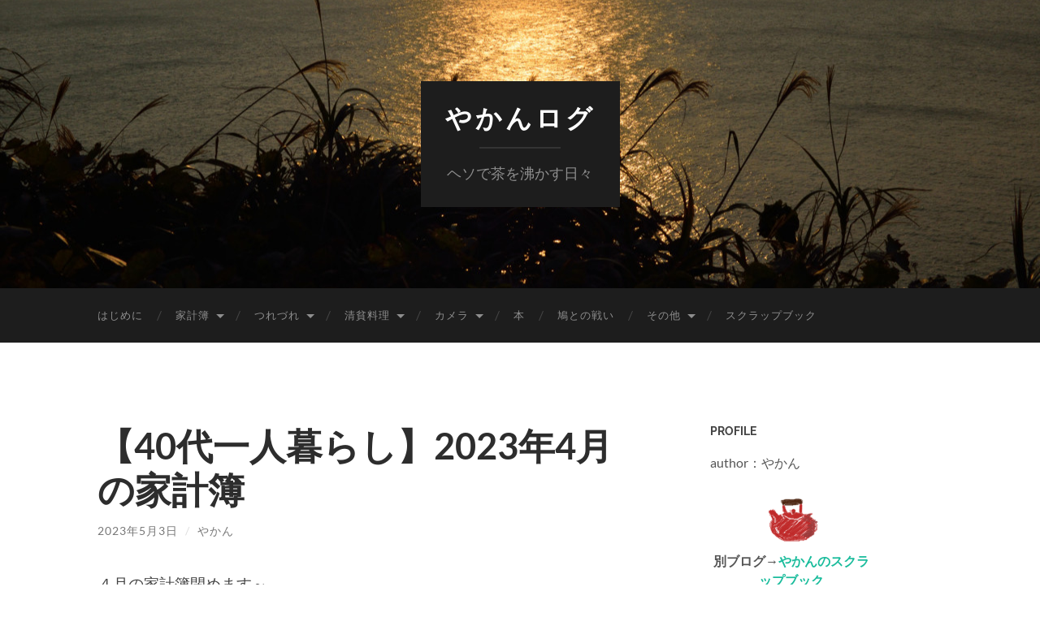

--- FILE ---
content_type: text/html; charset=UTF-8
request_url: https://dararine.com/2023/05/03/%E3%80%9040%E4%BB%A3%E4%B8%80%E4%BA%BA%E6%9A%AE%E3%82%89%E3%81%97%E3%80%912023%E5%B9%B44%E6%9C%88%E3%81%AE%E5%AE%B6%E8%A8%88%E7%B0%BF/?utm_source=rss&utm_medium=rss&utm_campaign=%25e3%2580%259040%25e4%25bb%25a3%25e4%25b8%2580%25e4%25ba%25ba%25e6%259a%25ae%25e3%2582%2589%25e3%2581%2597%25e3%2580%25912023%25e5%25b9%25b44%25e6%259c%2588%25e3%2581%25ae%25e5%25ae%25b6%25e8%25a8%2588%25e7%25b0%25bf
body_size: 150427
content:
<!DOCTYPE html>

<html lang="ja">

	<head>

		<meta http-equiv="content-type" content="text/html" charset="UTF-8" />
		<meta name="viewport" content="width=device-width, initial-scale=1.0" >

		<link rel="profile" href="http://gmpg.org/xfn/11">

		<meta name='robots' content='index, follow, max-image-preview:large, max-snippet:-1, max-video-preview:-1' />

	<!-- This site is optimized with the Yoast SEO plugin v26.6 - https://yoast.com/wordpress/plugins/seo/ -->
	<title>【40代一人暮らし】2023年4月の家計簿 - やかんログ</title>
	<link rel="canonical" href="https://dararine.com/2023/05/03/【40代一人暮らし】2023年4月の家計簿/" />
	<meta property="og:locale" content="ja_JP" />
	<meta property="og:type" content="article" />
	<meta property="og:title" content="【40代一人暮らし】2023年4月の家計簿 - やかんログ" />
	<meta property="og:description" content="４月の家計簿閉めます～。 ギリギリ赤字ではなかった・・・というのもこのブログ開始時に購入したPCを買い換えました。 お値段103,980円のこちらのPCです。このスペックで、この小ささでこのお値段！ Ryzen9（Cor [&hellip;]" />
	<meta property="og:url" content="https://dararine.com/2023/05/03/【40代一人暮らし】2023年4月の家計簿/" />
	<meta property="og:site_name" content="やかんログ" />
	<meta property="article:published_time" content="2023-05-03T08:43:57+00:00" />
	<meta property="article:modified_time" content="2023-05-03T08:48:26+00:00" />
	<meta name="author" content="やかん" />
	<meta name="twitter:card" content="summary_large_image" />
	<meta name="twitter:creator" content="@YakanLog" />
	<meta name="twitter:site" content="@YakanLog" />
	<meta name="twitter:label1" content="執筆者" />
	<meta name="twitter:data1" content="やかん" />
	<meta name="twitter:label2" content="推定読み取り時間" />
	<meta name="twitter:data2" content="3分" />
	<script type="application/ld+json" class="yoast-schema-graph">{"@context":"https://schema.org","@graph":[{"@type":"WebPage","@id":"https://dararine.com/2023/05/03/%e3%80%9040%e4%bb%a3%e4%b8%80%e4%ba%ba%e6%9a%ae%e3%82%89%e3%81%97%e3%80%912023%e5%b9%b44%e6%9c%88%e3%81%ae%e5%ae%b6%e8%a8%88%e7%b0%bf/","url":"https://dararine.com/2023/05/03/%e3%80%9040%e4%bb%a3%e4%b8%80%e4%ba%ba%e6%9a%ae%e3%82%89%e3%81%97%e3%80%912023%e5%b9%b44%e6%9c%88%e3%81%ae%e5%ae%b6%e8%a8%88%e7%b0%bf/","name":"【40代一人暮らし】2023年4月の家計簿 - やかんログ","isPartOf":{"@id":"https://dararine.com/#website"},"datePublished":"2023-05-03T08:43:57+00:00","dateModified":"2023-05-03T08:48:26+00:00","author":{"@id":"https://dararine.com/#/schema/person/3c39f0546909ccb28a23edafb5589160"},"breadcrumb":{"@id":"https://dararine.com/2023/05/03/%e3%80%9040%e4%bb%a3%e4%b8%80%e4%ba%ba%e6%9a%ae%e3%82%89%e3%81%97%e3%80%912023%e5%b9%b44%e6%9c%88%e3%81%ae%e5%ae%b6%e8%a8%88%e7%b0%bf/#breadcrumb"},"inLanguage":"ja","potentialAction":[{"@type":"ReadAction","target":["https://dararine.com/2023/05/03/%e3%80%9040%e4%bb%a3%e4%b8%80%e4%ba%ba%e6%9a%ae%e3%82%89%e3%81%97%e3%80%912023%e5%b9%b44%e6%9c%88%e3%81%ae%e5%ae%b6%e8%a8%88%e7%b0%bf/"]}]},{"@type":"BreadcrumbList","@id":"https://dararine.com/2023/05/03/%e3%80%9040%e4%bb%a3%e4%b8%80%e4%ba%ba%e6%9a%ae%e3%82%89%e3%81%97%e3%80%912023%e5%b9%b44%e6%9c%88%e3%81%ae%e5%ae%b6%e8%a8%88%e7%b0%bf/#breadcrumb","itemListElement":[{"@type":"ListItem","position":1,"name":"ホーム","item":"https://dararine.com/"},{"@type":"ListItem","position":2,"name":"【40代一人暮らし】2023年4月の家計簿"}]},{"@type":"WebSite","@id":"https://dararine.com/#website","url":"https://dararine.com/","name":"やかんログ","description":"ヘソで茶を沸かす日々","potentialAction":[{"@type":"SearchAction","target":{"@type":"EntryPoint","urlTemplate":"https://dararine.com/?s={search_term_string}"},"query-input":{"@type":"PropertyValueSpecification","valueRequired":true,"valueName":"search_term_string"}}],"inLanguage":"ja"},{"@type":"Person","@id":"https://dararine.com/#/schema/person/3c39f0546909ccb28a23edafb5589160","name":"やかん","description":"健康で文化的な最低限度の生活をしているつもりの３０代独女＠一人暮らし。 食費は１ヶ月１万円。","url":"https://dararine.com/author/yakan/"}]}</script>
	<!-- / Yoast SEO plugin. -->


<link rel="alternate" type="application/rss+xml" title="やかんログ &raquo; フィード" href="https://dararine.com/feed/" />
<link rel="alternate" type="application/rss+xml" title="やかんログ &raquo; コメントフィード" href="https://dararine.com/comments/feed/" />
<link rel="alternate" title="oEmbed (JSON)" type="application/json+oembed" href="https://dararine.com/wp-json/oembed/1.0/embed?url=https%3A%2F%2Fdararine.com%2F2023%2F05%2F03%2F%25e3%2580%259040%25e4%25bb%25a3%25e4%25b8%2580%25e4%25ba%25ba%25e6%259a%25ae%25e3%2582%2589%25e3%2581%2597%25e3%2580%25912023%25e5%25b9%25b44%25e6%259c%2588%25e3%2581%25ae%25e5%25ae%25b6%25e8%25a8%2588%25e7%25b0%25bf%2F" />
<link rel="alternate" title="oEmbed (XML)" type="text/xml+oembed" href="https://dararine.com/wp-json/oembed/1.0/embed?url=https%3A%2F%2Fdararine.com%2F2023%2F05%2F03%2F%25e3%2580%259040%25e4%25bb%25a3%25e4%25b8%2580%25e4%25ba%25ba%25e6%259a%25ae%25e3%2582%2589%25e3%2581%2597%25e3%2580%25912023%25e5%25b9%25b44%25e6%259c%2588%25e3%2581%25ae%25e5%25ae%25b6%25e8%25a8%2588%25e7%25b0%25bf%2F&#038;format=xml" />
		<!-- This site uses the Google Analytics by ExactMetrics plugin v8.11.1 - Using Analytics tracking - https://www.exactmetrics.com/ -->
							<script src="//www.googletagmanager.com/gtag/js?id=G-SRW7VR09PZ"  data-cfasync="false" data-wpfc-render="false" type="text/javascript" async></script>
			<script data-cfasync="false" data-wpfc-render="false" type="text/javascript">
				var em_version = '8.11.1';
				var em_track_user = true;
				var em_no_track_reason = '';
								var ExactMetricsDefaultLocations = {"page_location":"https:\/\/dararine.com\/2023\/05\/03\/%E3%80%9040%E4%BB%A3%E4%B8%80%E4%BA%BA%E6%9A%AE%E3%82%89%E3%81%97%E3%80%912023%E5%B9%B44%E6%9C%88%E3%81%AE%E5%AE%B6%E8%A8%88%E7%B0%BF\/?utm_source=rss&utm_medium=rss&utm_campaign=%25e3%2580%259040%25e4%25bb%25a3%25e4%25b8%2580%25e4%25ba%25ba%25e6%259a%25ae%25e3%2582%2589%25e3%2581%2597%25e3%2580%25912023%25e5%25b9%25b44%25e6%259c%2588%25e3%2581%25ae%25e5%25ae%25b6%25e8%25a8%2588%25e7%25b0%25bf"};
								if ( typeof ExactMetricsPrivacyGuardFilter === 'function' ) {
					var ExactMetricsLocations = (typeof ExactMetricsExcludeQuery === 'object') ? ExactMetricsPrivacyGuardFilter( ExactMetricsExcludeQuery ) : ExactMetricsPrivacyGuardFilter( ExactMetricsDefaultLocations );
				} else {
					var ExactMetricsLocations = (typeof ExactMetricsExcludeQuery === 'object') ? ExactMetricsExcludeQuery : ExactMetricsDefaultLocations;
				}

								var disableStrs = [
										'ga-disable-G-SRW7VR09PZ',
									];

				/* Function to detect opted out users */
				function __gtagTrackerIsOptedOut() {
					for (var index = 0; index < disableStrs.length; index++) {
						if (document.cookie.indexOf(disableStrs[index] + '=true') > -1) {
							return true;
						}
					}

					return false;
				}

				/* Disable tracking if the opt-out cookie exists. */
				if (__gtagTrackerIsOptedOut()) {
					for (var index = 0; index < disableStrs.length; index++) {
						window[disableStrs[index]] = true;
					}
				}

				/* Opt-out function */
				function __gtagTrackerOptout() {
					for (var index = 0; index < disableStrs.length; index++) {
						document.cookie = disableStrs[index] + '=true; expires=Thu, 31 Dec 2099 23:59:59 UTC; path=/';
						window[disableStrs[index]] = true;
					}
				}

				if ('undefined' === typeof gaOptout) {
					function gaOptout() {
						__gtagTrackerOptout();
					}
				}
								window.dataLayer = window.dataLayer || [];

				window.ExactMetricsDualTracker = {
					helpers: {},
					trackers: {},
				};
				if (em_track_user) {
					function __gtagDataLayer() {
						dataLayer.push(arguments);
					}

					function __gtagTracker(type, name, parameters) {
						if (!parameters) {
							parameters = {};
						}

						if (parameters.send_to) {
							__gtagDataLayer.apply(null, arguments);
							return;
						}

						if (type === 'event') {
														parameters.send_to = exactmetrics_frontend.v4_id;
							var hookName = name;
							if (typeof parameters['event_category'] !== 'undefined') {
								hookName = parameters['event_category'] + ':' + name;
							}

							if (typeof ExactMetricsDualTracker.trackers[hookName] !== 'undefined') {
								ExactMetricsDualTracker.trackers[hookName](parameters);
							} else {
								__gtagDataLayer('event', name, parameters);
							}
							
						} else {
							__gtagDataLayer.apply(null, arguments);
						}
					}

					__gtagTracker('js', new Date());
					__gtagTracker('set', {
						'developer_id.dNDMyYj': true,
											});
					if ( ExactMetricsLocations.page_location ) {
						__gtagTracker('set', ExactMetricsLocations);
					}
										__gtagTracker('config', 'G-SRW7VR09PZ', {"forceSSL":"true"} );
										window.gtag = __gtagTracker;										(function () {
						/* https://developers.google.com/analytics/devguides/collection/analyticsjs/ */
						/* ga and __gaTracker compatibility shim. */
						var noopfn = function () {
							return null;
						};
						var newtracker = function () {
							return new Tracker();
						};
						var Tracker = function () {
							return null;
						};
						var p = Tracker.prototype;
						p.get = noopfn;
						p.set = noopfn;
						p.send = function () {
							var args = Array.prototype.slice.call(arguments);
							args.unshift('send');
							__gaTracker.apply(null, args);
						};
						var __gaTracker = function () {
							var len = arguments.length;
							if (len === 0) {
								return;
							}
							var f = arguments[len - 1];
							if (typeof f !== 'object' || f === null || typeof f.hitCallback !== 'function') {
								if ('send' === arguments[0]) {
									var hitConverted, hitObject = false, action;
									if ('event' === arguments[1]) {
										if ('undefined' !== typeof arguments[3]) {
											hitObject = {
												'eventAction': arguments[3],
												'eventCategory': arguments[2],
												'eventLabel': arguments[4],
												'value': arguments[5] ? arguments[5] : 1,
											}
										}
									}
									if ('pageview' === arguments[1]) {
										if ('undefined' !== typeof arguments[2]) {
											hitObject = {
												'eventAction': 'page_view',
												'page_path': arguments[2],
											}
										}
									}
									if (typeof arguments[2] === 'object') {
										hitObject = arguments[2];
									}
									if (typeof arguments[5] === 'object') {
										Object.assign(hitObject, arguments[5]);
									}
									if ('undefined' !== typeof arguments[1].hitType) {
										hitObject = arguments[1];
										if ('pageview' === hitObject.hitType) {
											hitObject.eventAction = 'page_view';
										}
									}
									if (hitObject) {
										action = 'timing' === arguments[1].hitType ? 'timing_complete' : hitObject.eventAction;
										hitConverted = mapArgs(hitObject);
										__gtagTracker('event', action, hitConverted);
									}
								}
								return;
							}

							function mapArgs(args) {
								var arg, hit = {};
								var gaMap = {
									'eventCategory': 'event_category',
									'eventAction': 'event_action',
									'eventLabel': 'event_label',
									'eventValue': 'event_value',
									'nonInteraction': 'non_interaction',
									'timingCategory': 'event_category',
									'timingVar': 'name',
									'timingValue': 'value',
									'timingLabel': 'event_label',
									'page': 'page_path',
									'location': 'page_location',
									'title': 'page_title',
									'referrer' : 'page_referrer',
								};
								for (arg in args) {
																		if (!(!args.hasOwnProperty(arg) || !gaMap.hasOwnProperty(arg))) {
										hit[gaMap[arg]] = args[arg];
									} else {
										hit[arg] = args[arg];
									}
								}
								return hit;
							}

							try {
								f.hitCallback();
							} catch (ex) {
							}
						};
						__gaTracker.create = newtracker;
						__gaTracker.getByName = newtracker;
						__gaTracker.getAll = function () {
							return [];
						};
						__gaTracker.remove = noopfn;
						__gaTracker.loaded = true;
						window['__gaTracker'] = __gaTracker;
					})();
									} else {
										console.log("");
					(function () {
						function __gtagTracker() {
							return null;
						}

						window['__gtagTracker'] = __gtagTracker;
						window['gtag'] = __gtagTracker;
					})();
									}
			</script>
							<!-- / Google Analytics by ExactMetrics -->
		<style id='wp-img-auto-sizes-contain-inline-css' type='text/css'>
img:is([sizes=auto i],[sizes^="auto," i]){contain-intrinsic-size:3000px 1500px}
/*# sourceURL=wp-img-auto-sizes-contain-inline-css */
</style>
<link rel='stylesheet' id='colorboxstyle-css' href='https://dararine.com/wp-content/plugins/link-library/colorbox/colorbox.css?ver=6.9' type='text/css' media='all' />
<style id='wp-emoji-styles-inline-css' type='text/css'>

	img.wp-smiley, img.emoji {
		display: inline !important;
		border: none !important;
		box-shadow: none !important;
		height: 1em !important;
		width: 1em !important;
		margin: 0 0.07em !important;
		vertical-align: -0.1em !important;
		background: none !important;
		padding: 0 !important;
	}
/*# sourceURL=wp-emoji-styles-inline-css */
</style>
<style id='wp-block-library-inline-css' type='text/css'>
:root{--wp-block-synced-color:#7a00df;--wp-block-synced-color--rgb:122,0,223;--wp-bound-block-color:var(--wp-block-synced-color);--wp-editor-canvas-background:#ddd;--wp-admin-theme-color:#007cba;--wp-admin-theme-color--rgb:0,124,186;--wp-admin-theme-color-darker-10:#006ba1;--wp-admin-theme-color-darker-10--rgb:0,107,160.5;--wp-admin-theme-color-darker-20:#005a87;--wp-admin-theme-color-darker-20--rgb:0,90,135;--wp-admin-border-width-focus:2px}@media (min-resolution:192dpi){:root{--wp-admin-border-width-focus:1.5px}}.wp-element-button{cursor:pointer}:root .has-very-light-gray-background-color{background-color:#eee}:root .has-very-dark-gray-background-color{background-color:#313131}:root .has-very-light-gray-color{color:#eee}:root .has-very-dark-gray-color{color:#313131}:root .has-vivid-green-cyan-to-vivid-cyan-blue-gradient-background{background:linear-gradient(135deg,#00d084,#0693e3)}:root .has-purple-crush-gradient-background{background:linear-gradient(135deg,#34e2e4,#4721fb 50%,#ab1dfe)}:root .has-hazy-dawn-gradient-background{background:linear-gradient(135deg,#faaca8,#dad0ec)}:root .has-subdued-olive-gradient-background{background:linear-gradient(135deg,#fafae1,#67a671)}:root .has-atomic-cream-gradient-background{background:linear-gradient(135deg,#fdd79a,#004a59)}:root .has-nightshade-gradient-background{background:linear-gradient(135deg,#330968,#31cdcf)}:root .has-midnight-gradient-background{background:linear-gradient(135deg,#020381,#2874fc)}:root{--wp--preset--font-size--normal:16px;--wp--preset--font-size--huge:42px}.has-regular-font-size{font-size:1em}.has-larger-font-size{font-size:2.625em}.has-normal-font-size{font-size:var(--wp--preset--font-size--normal)}.has-huge-font-size{font-size:var(--wp--preset--font-size--huge)}.has-text-align-center{text-align:center}.has-text-align-left{text-align:left}.has-text-align-right{text-align:right}.has-fit-text{white-space:nowrap!important}#end-resizable-editor-section{display:none}.aligncenter{clear:both}.items-justified-left{justify-content:flex-start}.items-justified-center{justify-content:center}.items-justified-right{justify-content:flex-end}.items-justified-space-between{justify-content:space-between}.screen-reader-text{border:0;clip-path:inset(50%);height:1px;margin:-1px;overflow:hidden;padding:0;position:absolute;width:1px;word-wrap:normal!important}.screen-reader-text:focus{background-color:#ddd;clip-path:none;color:#444;display:block;font-size:1em;height:auto;left:5px;line-height:normal;padding:15px 23px 14px;text-decoration:none;top:5px;width:auto;z-index:100000}html :where(.has-border-color){border-style:solid}html :where([style*=border-top-color]){border-top-style:solid}html :where([style*=border-right-color]){border-right-style:solid}html :where([style*=border-bottom-color]){border-bottom-style:solid}html :where([style*=border-left-color]){border-left-style:solid}html :where([style*=border-width]){border-style:solid}html :where([style*=border-top-width]){border-top-style:solid}html :where([style*=border-right-width]){border-right-style:solid}html :where([style*=border-bottom-width]){border-bottom-style:solid}html :where([style*=border-left-width]){border-left-style:solid}html :where(img[class*=wp-image-]){height:auto;max-width:100%}:where(figure){margin:0 0 1em}html :where(.is-position-sticky){--wp-admin--admin-bar--position-offset:var(--wp-admin--admin-bar--height,0px)}@media screen and (max-width:600px){html :where(.is-position-sticky){--wp-admin--admin-bar--position-offset:0px}}

/*# sourceURL=wp-block-library-inline-css */
</style><style id='global-styles-inline-css' type='text/css'>
:root{--wp--preset--aspect-ratio--square: 1;--wp--preset--aspect-ratio--4-3: 4/3;--wp--preset--aspect-ratio--3-4: 3/4;--wp--preset--aspect-ratio--3-2: 3/2;--wp--preset--aspect-ratio--2-3: 2/3;--wp--preset--aspect-ratio--16-9: 16/9;--wp--preset--aspect-ratio--9-16: 9/16;--wp--preset--color--black: #000000;--wp--preset--color--cyan-bluish-gray: #abb8c3;--wp--preset--color--white: #fff;--wp--preset--color--pale-pink: #f78da7;--wp--preset--color--vivid-red: #cf2e2e;--wp--preset--color--luminous-vivid-orange: #ff6900;--wp--preset--color--luminous-vivid-amber: #fcb900;--wp--preset--color--light-green-cyan: #7bdcb5;--wp--preset--color--vivid-green-cyan: #00d084;--wp--preset--color--pale-cyan-blue: #8ed1fc;--wp--preset--color--vivid-cyan-blue: #0693e3;--wp--preset--color--vivid-purple: #9b51e0;--wp--preset--color--accent: #1abc9c;--wp--preset--color--dark-gray: #444;--wp--preset--color--medium-gray: #666;--wp--preset--color--light-gray: #888;--wp--preset--gradient--vivid-cyan-blue-to-vivid-purple: linear-gradient(135deg,rgb(6,147,227) 0%,rgb(155,81,224) 100%);--wp--preset--gradient--light-green-cyan-to-vivid-green-cyan: linear-gradient(135deg,rgb(122,220,180) 0%,rgb(0,208,130) 100%);--wp--preset--gradient--luminous-vivid-amber-to-luminous-vivid-orange: linear-gradient(135deg,rgb(252,185,0) 0%,rgb(255,105,0) 100%);--wp--preset--gradient--luminous-vivid-orange-to-vivid-red: linear-gradient(135deg,rgb(255,105,0) 0%,rgb(207,46,46) 100%);--wp--preset--gradient--very-light-gray-to-cyan-bluish-gray: linear-gradient(135deg,rgb(238,238,238) 0%,rgb(169,184,195) 100%);--wp--preset--gradient--cool-to-warm-spectrum: linear-gradient(135deg,rgb(74,234,220) 0%,rgb(151,120,209) 20%,rgb(207,42,186) 40%,rgb(238,44,130) 60%,rgb(251,105,98) 80%,rgb(254,248,76) 100%);--wp--preset--gradient--blush-light-purple: linear-gradient(135deg,rgb(255,206,236) 0%,rgb(152,150,240) 100%);--wp--preset--gradient--blush-bordeaux: linear-gradient(135deg,rgb(254,205,165) 0%,rgb(254,45,45) 50%,rgb(107,0,62) 100%);--wp--preset--gradient--luminous-dusk: linear-gradient(135deg,rgb(255,203,112) 0%,rgb(199,81,192) 50%,rgb(65,88,208) 100%);--wp--preset--gradient--pale-ocean: linear-gradient(135deg,rgb(255,245,203) 0%,rgb(182,227,212) 50%,rgb(51,167,181) 100%);--wp--preset--gradient--electric-grass: linear-gradient(135deg,rgb(202,248,128) 0%,rgb(113,206,126) 100%);--wp--preset--gradient--midnight: linear-gradient(135deg,rgb(2,3,129) 0%,rgb(40,116,252) 100%);--wp--preset--font-size--small: 16px;--wp--preset--font-size--medium: 20px;--wp--preset--font-size--large: 24px;--wp--preset--font-size--x-large: 42px;--wp--preset--font-size--regular: 19px;--wp--preset--font-size--larger: 32px;--wp--preset--spacing--20: 0.44rem;--wp--preset--spacing--30: 0.67rem;--wp--preset--spacing--40: 1rem;--wp--preset--spacing--50: 1.5rem;--wp--preset--spacing--60: 2.25rem;--wp--preset--spacing--70: 3.38rem;--wp--preset--spacing--80: 5.06rem;--wp--preset--shadow--natural: 6px 6px 9px rgba(0, 0, 0, 0.2);--wp--preset--shadow--deep: 12px 12px 50px rgba(0, 0, 0, 0.4);--wp--preset--shadow--sharp: 6px 6px 0px rgba(0, 0, 0, 0.2);--wp--preset--shadow--outlined: 6px 6px 0px -3px rgb(255, 255, 255), 6px 6px rgb(0, 0, 0);--wp--preset--shadow--crisp: 6px 6px 0px rgb(0, 0, 0);}:where(.is-layout-flex){gap: 0.5em;}:where(.is-layout-grid){gap: 0.5em;}body .is-layout-flex{display: flex;}.is-layout-flex{flex-wrap: wrap;align-items: center;}.is-layout-flex > :is(*, div){margin: 0;}body .is-layout-grid{display: grid;}.is-layout-grid > :is(*, div){margin: 0;}:where(.wp-block-columns.is-layout-flex){gap: 2em;}:where(.wp-block-columns.is-layout-grid){gap: 2em;}:where(.wp-block-post-template.is-layout-flex){gap: 1.25em;}:where(.wp-block-post-template.is-layout-grid){gap: 1.25em;}.has-black-color{color: var(--wp--preset--color--black) !important;}.has-cyan-bluish-gray-color{color: var(--wp--preset--color--cyan-bluish-gray) !important;}.has-white-color{color: var(--wp--preset--color--white) !important;}.has-pale-pink-color{color: var(--wp--preset--color--pale-pink) !important;}.has-vivid-red-color{color: var(--wp--preset--color--vivid-red) !important;}.has-luminous-vivid-orange-color{color: var(--wp--preset--color--luminous-vivid-orange) !important;}.has-luminous-vivid-amber-color{color: var(--wp--preset--color--luminous-vivid-amber) !important;}.has-light-green-cyan-color{color: var(--wp--preset--color--light-green-cyan) !important;}.has-vivid-green-cyan-color{color: var(--wp--preset--color--vivid-green-cyan) !important;}.has-pale-cyan-blue-color{color: var(--wp--preset--color--pale-cyan-blue) !important;}.has-vivid-cyan-blue-color{color: var(--wp--preset--color--vivid-cyan-blue) !important;}.has-vivid-purple-color{color: var(--wp--preset--color--vivid-purple) !important;}.has-black-background-color{background-color: var(--wp--preset--color--black) !important;}.has-cyan-bluish-gray-background-color{background-color: var(--wp--preset--color--cyan-bluish-gray) !important;}.has-white-background-color{background-color: var(--wp--preset--color--white) !important;}.has-pale-pink-background-color{background-color: var(--wp--preset--color--pale-pink) !important;}.has-vivid-red-background-color{background-color: var(--wp--preset--color--vivid-red) !important;}.has-luminous-vivid-orange-background-color{background-color: var(--wp--preset--color--luminous-vivid-orange) !important;}.has-luminous-vivid-amber-background-color{background-color: var(--wp--preset--color--luminous-vivid-amber) !important;}.has-light-green-cyan-background-color{background-color: var(--wp--preset--color--light-green-cyan) !important;}.has-vivid-green-cyan-background-color{background-color: var(--wp--preset--color--vivid-green-cyan) !important;}.has-pale-cyan-blue-background-color{background-color: var(--wp--preset--color--pale-cyan-blue) !important;}.has-vivid-cyan-blue-background-color{background-color: var(--wp--preset--color--vivid-cyan-blue) !important;}.has-vivid-purple-background-color{background-color: var(--wp--preset--color--vivid-purple) !important;}.has-black-border-color{border-color: var(--wp--preset--color--black) !important;}.has-cyan-bluish-gray-border-color{border-color: var(--wp--preset--color--cyan-bluish-gray) !important;}.has-white-border-color{border-color: var(--wp--preset--color--white) !important;}.has-pale-pink-border-color{border-color: var(--wp--preset--color--pale-pink) !important;}.has-vivid-red-border-color{border-color: var(--wp--preset--color--vivid-red) !important;}.has-luminous-vivid-orange-border-color{border-color: var(--wp--preset--color--luminous-vivid-orange) !important;}.has-luminous-vivid-amber-border-color{border-color: var(--wp--preset--color--luminous-vivid-amber) !important;}.has-light-green-cyan-border-color{border-color: var(--wp--preset--color--light-green-cyan) !important;}.has-vivid-green-cyan-border-color{border-color: var(--wp--preset--color--vivid-green-cyan) !important;}.has-pale-cyan-blue-border-color{border-color: var(--wp--preset--color--pale-cyan-blue) !important;}.has-vivid-cyan-blue-border-color{border-color: var(--wp--preset--color--vivid-cyan-blue) !important;}.has-vivid-purple-border-color{border-color: var(--wp--preset--color--vivid-purple) !important;}.has-vivid-cyan-blue-to-vivid-purple-gradient-background{background: var(--wp--preset--gradient--vivid-cyan-blue-to-vivid-purple) !important;}.has-light-green-cyan-to-vivid-green-cyan-gradient-background{background: var(--wp--preset--gradient--light-green-cyan-to-vivid-green-cyan) !important;}.has-luminous-vivid-amber-to-luminous-vivid-orange-gradient-background{background: var(--wp--preset--gradient--luminous-vivid-amber-to-luminous-vivid-orange) !important;}.has-luminous-vivid-orange-to-vivid-red-gradient-background{background: var(--wp--preset--gradient--luminous-vivid-orange-to-vivid-red) !important;}.has-very-light-gray-to-cyan-bluish-gray-gradient-background{background: var(--wp--preset--gradient--very-light-gray-to-cyan-bluish-gray) !important;}.has-cool-to-warm-spectrum-gradient-background{background: var(--wp--preset--gradient--cool-to-warm-spectrum) !important;}.has-blush-light-purple-gradient-background{background: var(--wp--preset--gradient--blush-light-purple) !important;}.has-blush-bordeaux-gradient-background{background: var(--wp--preset--gradient--blush-bordeaux) !important;}.has-luminous-dusk-gradient-background{background: var(--wp--preset--gradient--luminous-dusk) !important;}.has-pale-ocean-gradient-background{background: var(--wp--preset--gradient--pale-ocean) !important;}.has-electric-grass-gradient-background{background: var(--wp--preset--gradient--electric-grass) !important;}.has-midnight-gradient-background{background: var(--wp--preset--gradient--midnight) !important;}.has-small-font-size{font-size: var(--wp--preset--font-size--small) !important;}.has-medium-font-size{font-size: var(--wp--preset--font-size--medium) !important;}.has-large-font-size{font-size: var(--wp--preset--font-size--large) !important;}.has-x-large-font-size{font-size: var(--wp--preset--font-size--x-large) !important;}
/*# sourceURL=global-styles-inline-css */
</style>

<style id='classic-theme-styles-inline-css' type='text/css'>
/*! This file is auto-generated */
.wp-block-button__link{color:#fff;background-color:#32373c;border-radius:9999px;box-shadow:none;text-decoration:none;padding:calc(.667em + 2px) calc(1.333em + 2px);font-size:1.125em}.wp-block-file__button{background:#32373c;color:#fff;text-decoration:none}
/*# sourceURL=/wp-includes/css/classic-themes.min.css */
</style>
<link rel='stylesheet' id='thumbs_rating_styles-css' href='https://dararine.com/wp-content/plugins/link-library/upvote-downvote/css/style.css?ver=1.0.0' type='text/css' media='all' />
<link rel='stylesheet' id='wp-pagenavi-css' href='https://dararine.com/wp-content/plugins/wp-pagenavi/pagenavi-css.css?ver=2.70' type='text/css' media='all' />
<link rel='stylesheet' id='tablepress-default-css' href='https://dararine.com/wp-content/plugins/tablepress/css/build/default.css?ver=3.2.6' type='text/css' media='all' />
<link rel='stylesheet' id='hemingway_googleFonts-css' href='https://dararine.com/wp-content/themes/hemingway/assets/css/fonts.css' type='text/css' media='all' />
<link rel='stylesheet' id='hemingway_style-css' href='https://dararine.com/wp-content/themes/hemingway/style.css?ver=2.3.2' type='text/css' media='all' />
<script type="text/javascript" src="https://dararine.com/wp-includes/js/jquery/jquery.min.js?ver=3.7.1" id="jquery-core-js"></script>
<script type="text/javascript" src="https://dararine.com/wp-includes/js/jquery/jquery-migrate.min.js?ver=3.4.1" id="jquery-migrate-js"></script>
<script type="text/javascript" src="https://dararine.com/wp-content/plugins/link-library/colorbox/jquery.colorbox-min.js?ver=1.3.9" id="colorbox-js"></script>
<script type="text/javascript" src="https://dararine.com/wp-content/plugins/google-analytics-dashboard-for-wp/assets/js/frontend-gtag.min.js?ver=8.11.1" id="exactmetrics-frontend-script-js" async="async" data-wp-strategy="async"></script>
<script data-cfasync="false" data-wpfc-render="false" type="text/javascript" id='exactmetrics-frontend-script-js-extra'>/* <![CDATA[ */
var exactmetrics_frontend = {"js_events_tracking":"true","download_extensions":"zip,mp3,mpeg,pdf,docx,pptx,xlsx,rar","inbound_paths":"[{\"path\":\"\\\/go\\\/\",\"label\":\"affiliate\"},{\"path\":\"\\\/recommend\\\/\",\"label\":\"affiliate\"}]","home_url":"https:\/\/dararine.com","hash_tracking":"false","v4_id":"G-SRW7VR09PZ"};/* ]]> */
</script>
<script type="text/javascript" id="thumbs_rating_scripts-js-extra">
/* <![CDATA[ */
var thumbs_rating_ajax = {"ajax_url":"https://dararine.com/wp-admin/admin-ajax.php","nonce":"443383b1c1"};
//# sourceURL=thumbs_rating_scripts-js-extra
/* ]]> */
</script>
<script type="text/javascript" src="https://dararine.com/wp-content/plugins/link-library/upvote-downvote/js/general.js?ver=4.0.1" id="thumbs_rating_scripts-js"></script>
<link rel="https://api.w.org/" href="https://dararine.com/wp-json/" /><link rel="alternate" title="JSON" type="application/json" href="https://dararine.com/wp-json/wp/v2/posts/15002" /><link rel="EditURI" type="application/rsd+xml" title="RSD" href="https://dararine.com/xmlrpc.php?rsd" />
<meta name="generator" content="WordPress 6.9" />
<link rel='shortlink' href='https://dararine.com/?p=15002' />
<style id='LinkLibraryStyle' type='text/css'>
.linktable {margin-top: 15px;} .linktable a {text-decoration:none} a.featured { font-weight: bold; } table.linklisttable { width:100%; border-width: 0px 0px 0px 0px; border-spacing: 5px; /* border-style: outset outset outset outset; border-color: gray gray gray gray; */ border-collapse: separate; } table.linklisttable th { border-width: 1px 1px 1px 1px; padding: 3px 3px 3px 3px; background-color: #f4f5f3; /* border-style: none none none none; border-color: gray gray gray gray; -moz-border-radius: 3px 3px 3px 3px; */ } table.linklisttable td { border-width: 1px 1px 1px 1px; padding: 3px 3px 3px 3px; background-color: #dee1d8; /* border-style: dotted dotted dotted dotted; border-color: gray gray gray gray; -moz-border-radius: 3px 3px 3px 3px; */ } .linklistcatname{ font-family: arial; font-size: 16px; font-weight: bold; border: 0; padding-bottom: 10px; padding-top: 10px; } .linklistcatnamedesc{ font-family: arial; font-size: 12px; font-weight: normal; border: 0; padding-bottom: 10px; padding-top: 10px; } .linklistcolumnheader{ font-weight: bold; } div.rsscontent{color: #333333; font-family: "Helvetica Neue",Arial,Helvetica,sans-serif;font-size: 11px;line-height: 1.25em; vertical-align: baseline;letter-spacing: normal;word-spacing: normal;font-weight: normal;font-style: normal;font-variant: normal;text-transform: none; text-decoration: none;text-align: left;text-indent: 0px;max-width:500px;} #ll_rss_results { border-style:solid;border-width:1px;margin-left:10px;margin-top:10px;padding-top:3px;background-color:#f4f5f3;} .rsstitle{font-weight:400;font-size:0.8em;color:#33352C;font-family:Georgia,"Times New Roman",Times,serif;} .rsstitle a{color:#33352C} #ll_rss_results img { max-width: 400px; /* Adjust this value according to your content area size*/ height: auto; } .rsselements {float: right;} .highlight_word {background-color: #FFFF00} .previouspage {float:left;margin-top:10px;font-weight:bold} .nextpage {float: right;margin-top:10px;font-weight:bold} .resulttitle {padding-top:10px;} .catdropdown { width: 300px; } #llsearch {padding-top:10px;} .lladdlink { margin-top: 16px; } .lladdlink #lladdlinktitle { font-weight: bold; } .lladdlink table { margin-top: 5px; margin-bottom: 8px; border: 0; border-spacing: 0; border-collapse: collapse; } .lladdlink table td { border: 0; height: 30px; } .lladdlink table th { border: 0; text-align: left; font-weight: normal; width: 400px; } .lladdlink input[type="text"] { width: 300px; } .lladdlink select { width: 300px; } .llmessage { margin: 8px; border: 1px solid #ddd; background-color: #ff0; } .pageselector { margin-top: 20px; text-align: center; } .selectedpage { margin: 0px 4px 0px 4px; border: 1px solid #000; padding: 7px; background-color: #f4f5f3; } .unselectedpage { margin: 0px 4px 0px 4px; border: 1px solid #000; padding: 7px; background-color: #dee1d8; } .previousnextactive { margin: 0px 4px 0px 4px; border: 1px solid #000; padding: 7px; background-color: #dee1d8; } .previousnextinactive { margin: 0px 4px 0px 4px; border: 1px solid #000; padding: 7px; background-color: #dddddd; color: #cccccc; } .LinksInCat { display:none; } .allcatalphafilterlinkedletter, .catalphafilterlinkedletter, .catalphafilteremptyletter, .catalphafilterselectedletter, .allcatalphafilterselectedletter { width: 16px; height: 30px; float:left; margin-right: 6px; text-align: center; } .allcatalphafilterlinkedletter, .allcatalphafilterselectedletter { width: 40px; } .catalphafilterlinkedletter { background-color: #aaa; color: #444; } .catalphafilteremptyletter { background-color: #ddd; color: #fff; } .catalphafilterselectedletter { background-color: #558C89; color: #fff; } .catalphafilter { padding-bottom: 30px; }</style>
<meta name="google-site-verification" content="UfqYEynN0h2nX9Gmd713rFRymlKnEYsSaAlFY6ozsYM" /><style type="text/css">.recentcomments a{display:inline !important;padding:0 !important;margin:0 !important;}</style><link rel="icon" href="https://dararine.com/wp-content/uploads/2015/09/yakan.png" sizes="32x32" />
<link rel="icon" href="https://dararine.com/wp-content/uploads/2015/09/yakan.png" sizes="192x192" />
<link rel="apple-touch-icon" href="https://dararine.com/wp-content/uploads/2015/09/yakan.png" />
<meta name="msapplication-TileImage" content="https://dararine.com/wp-content/uploads/2015/09/yakan.png" />
<meta data-pso-pv="1.2.1" data-pso-pt="singlePost" data-pso-th="71f463a7afdbc50577ed416c830d79d5"><script async src="//pagead2.googlesyndication.com/pagead/js/adsbygoogle.js"></script><script pagespeed_no_defer="" data-pso-version="20170403_083938">window.dynamicgoogletags={config:[]};dynamicgoogletags.config=["ca-pub-2763194331088854",[[[["TABLE",null,"wp-calendar",[]],["10px","10px",0],3,[0],"3488452417",0]]],[[[[null,[[120,139]],null,19,1,1],[null,[[260,279],[340,359],[400,459]],null,29,1,1],[null,[[280,299]],null,30,1,1],[null,[[360,399],[460,519]],null,33,1,1]],[[["BODY",0,null,[]],["10px","10px",1],1,[4],null,0,null,null,2],[["BODY",0,null,[]],["10px","10px",1],2,[5],null,0,null,null,2],[["DIV",null,null,["blog-info"]],["10px","10px",1],0,[4],null,0,null,null,7],[["DIV",null,null,["post-content"]],["10px","25px",1],0,[2],null,0,null,null,8],[["DIV",null,null,["post-meta-bottom"]],["40px","10px",1],0,[1],null,0,null,null,8],[["DIV",null,null,["post-nav"]],["10px","10px",1],1,[1],null,0,null,null,9],[["DIV",null,null,["post-meta-bottom"]],["27.515625px","10px",1],3,[1],null,0,null,null,8],[["DIV",0,null,["post"],1],["10px","17.7374992370605px",0],0,[0],null,0,null,null,9],[["DIV",0,null,["post"],2],["10px","17.7374992370605px",0],0,[0],null,0,null,null,9],[["DIV",0,null,["post"],-1],["10px","17.7374992370605px",0],3,[0],null,0,null,null,9],[["DIV",null,null,["wp_social_bookmarking_light"]],["10px","17.7374992370605px",1],0,[1],null,0,null,null,9],[["DIV",null,null,["wp_social_bookmarking_light"]],["10px","10px",1],3,[1],null,0,null,null,9],[["DIV",0,null,["post"],3],["10px","17.7374992370605px",0],0,[0],null,0,null,null,9]],["3569177613","5045910813","6522644012","7999377212","9476110413"],["DIV",null,null,["post"]],"20170214_040801",2]],"WordPressSinglePost","6581519617",null,0.01,null,[null,1494911088119],0.01,0,null,null,"http://dararine.com"];(function(){var h=this,aa=function(a){var b=typeof a;if("object"==b)if(a){if(a instanceof Array)return"array";if(a instanceof Object)return b;var c=Object.prototype.toString.call(a);if("[object Window]"==c)return"object";if("[object Array]"==c||"number"==typeof a.length&&"undefined"!=typeof a.splice&&"undefined"!=typeof a.propertyIsEnumerable&&!a.propertyIsEnumerable("splice"))return"array";if("[object Function]"==c||"undefined"!=typeof a.call&&"undefined"!=typeof a.propertyIsEnumerable&&!a.propertyIsEnumerable("call"))return"function"}else return"null";
else if("function"==b&&"undefined"==typeof a.call)return"object";return b},p=function(a){return"number"==typeof a},ba=function(a,b){var c=Array.prototype.slice.call(arguments,1);return function(){var b=c.slice();b.push.apply(b,arguments);return a.apply(this,b)}},r=function(a,b){function c(){}c.prototype=b.prototype;a.Ra=b.prototype;a.prototype=new c;a.prototype.constructor=a;a.Ta=function(a,c,f){for(var d=Array(arguments.length-2),e=2;e<arguments.length;e++)d[e-2]=arguments[e];return b.prototype[c].apply(a,
d)}};var ca=String.prototype.trim?function(a){return a.trim()}:function(a){return a.replace(/^[\s\xa0]+|[\s\xa0]+$/g,"")},da=function(a,b){return a<b?-1:a>b?1:0},ea=function(a){return String(a).replace(/\-([a-z])/g,function(a,c){return c.toUpperCase()})};var fa=Array.prototype.forEach?function(a,b,c){Array.prototype.forEach.call(a,b,c)}:function(a,b,c){for(var d=a.length,e="string"==typeof a?a.split(""):a,f=0;f<d;f++)f in e&&b.call(c,e[f],f,a)};var ga=function(a){ga[" "](a);return a};ga[" "]=function(){};var ia=function(a,b){var c=ha;Object.prototype.hasOwnProperty.call(c,a)||(c[a]=b(a))};var t;a:{var ja=h.navigator;if(ja){var ka=ja.userAgent;if(ka){t=ka;break a}}t=""}var v=function(a){return-1!=t.indexOf(a)};var la=v("Opera"),w=v("Trident")||v("MSIE"),ma=v("Edge"),na=v("Gecko")&&!(-1!=t.toLowerCase().indexOf("webkit")&&!v("Edge"))&&!(v("Trident")||v("MSIE"))&&!v("Edge"),oa=-1!=t.toLowerCase().indexOf("webkit")&&!v("Edge"),pa=function(){var a=h.document;return a?a.documentMode:void 0},qa;
a:{var ra="",sa=function(){var a=t;if(na)return/rv\:([^\);]+)(\)|;)/.exec(a);if(ma)return/Edge\/([\d\.]+)/.exec(a);if(w)return/\b(?:MSIE|rv)[: ]([^\);]+)(\)|;)/.exec(a);if(oa)return/WebKit\/(\S+)/.exec(a);if(la)return/(?:Version)[ \/]?(\S+)/.exec(a)}();sa&&(ra=sa?sa[1]:"");if(w){var ta=pa();if(null!=ta&&ta>parseFloat(ra)){qa=String(ta);break a}}qa=ra}
var ua=qa,ha={},va=function(a){ia(a,function(){for(var b=0,c=ca(String(ua)).split("."),d=ca(String(a)).split("."),e=Math.max(c.length,d.length),f=0;0==b&&f<e;f++){var g=c[f]||"",k=d[f]||"";do{g=/(\d*)(\D*)(.*)/.exec(g)||["","","",""];k=/(\d*)(\D*)(.*)/.exec(k)||["","","",""];if(0==g[0].length&&0==k[0].length)break;b=da(0==g[1].length?0:parseInt(g[1],10),0==k[1].length?0:parseInt(k[1],10))||da(0==g[2].length,0==k[2].length)||da(g[2],k[2]);g=g[3];k=k[3]}while(0==b)}return 0<=b})},wa;var xa=h.document;
wa=xa&&w?pa()||("CSS1Compat"==xa.compatMode?parseInt(ua,10):5):void 0;var x=function(){},ya="function"==typeof Uint8Array,z=function(a,b,c){a.a=null;b||(b=[]);a.Va=void 0;a.M=-1;a.l=b;a:{if(a.l.length){b=a.l.length-1;var d=a.l[b];if(d&&"object"==typeof d&&"array"!=aa(d)&&!(ya&&d instanceof Uint8Array)){a.R=b-a.M;a.G=d;break a}}a.R=Number.MAX_VALUE}a.Ua={};if(c)for(b=0;b<c.length;b++)d=c[b],d<a.R?(d+=a.M,a.l[d]=a.l[d]||y):a.G[d]=a.G[d]||y},y=[],A=function(a,b){if(b<a.R){b+=a.M;var c=a.l[b];return c===y?a.l[b]=[]:c}c=a.G[b];return c===y?a.G[b]=[]:c},Aa=function(a){a=
A(za,a);return null==a?a:+a},B=function(a,b,c){b<a.R?a.l[b+a.M]=c:a.G[b]=c},C=function(a,b,c){a.a||(a.a={});if(!a.a[c]){var d=A(a,c);d&&(a.a[c]=new b(d))}return a.a[c]},D=function(a,b,c){a.a||(a.a={});if(!a.a[c]){for(var d=A(a,c),e=[],f=0;f<d.length;f++)e[f]=new b(d[f]);a.a[c]=e}b=a.a[c];b==y&&(b=a.a[c]=[]);return b},Ba=function(a,b,c){a.a||(a.a={});c=c||[];for(var d=[],e=0;e<c.length;e++)d[e]=E(c[e]);a.a[b]=c;B(a,b,d)},Ca=function(a){if(a.a)for(var b in a.a){var c=a.a[b];if("array"==aa(c))for(var d=
0;d<c.length;d++)c[d]&&E(c[d]);else c&&E(c)}},E=function(a){Ca(a);return a.l};x.prototype.toString=function(){Ca(this);return this.l.toString()};var Da=function(a){var b;if("array"==aa(a)){for(var c=Array(a.length),d=0;d<a.length;d++)null!=(b=a[d])&&(c[d]="object"==typeof b?Da(b):b);return c}if(ya&&a instanceof Uint8Array)return new Uint8Array(a);c={};for(d in a)null!=(b=a[d])&&(c[d]="object"==typeof b?Da(b):b);return c};var Ea=function(a,b){this.events=[];this.Ga=b||h;var c=null;b&&(b.google_js_reporting_queue=b.google_js_reporting_queue||[],this.events=b.google_js_reporting_queue,c=b.google_measure_js_timing);this.ia=null!=c?c:Math.random()<a};Ea.prototype.disable=function(){fa(this.events,this.ya,this);this.events.length=0;this.ia=!1};Ea.prototype.ya=function(a){var b=this.Ga.performance;a&&b&&b.clearMarks&&(b.clearMarks("goog_"+a.uniqueId+"_start"),b.clearMarks("goog_"+a.uniqueId+"_end"))};var Fa=function(){var a=!1;try{var b=Object.defineProperty({},"passive",{get:function(){a=!0}});h.addEventListener("test",null,b)}catch(c){}return a}();var Ha=function(){var a=Ga;try{var b;if(b=!!a&&null!=a.location.href)a:{try{ga(a.foo);b=!0;break a}catch(c){}b=!1}return b}catch(c){return!1}},Ia=function(a,b){for(var c in a)Object.prototype.hasOwnProperty.call(a,c)&&b.call(void 0,a[c],c,a)};var Ja=function(a,b,c,d,e){this.la=c||4E3;this.H=a||"&";this.wa=b||",$";this.T=void 0!==d?d:"trn";this.Sa=e||null;this.va=!1;this.V={};this.Ja=0;this.L=[]},Ma=function(a,b,c,d){b=b+"//"+c+d;var e=Ka(a)-d.length-0;if(0>e)return"";a.L.sort(function(a,b){return a-b});d=null;c="";for(var f=0;f<a.L.length;f++)for(var g=a.L[f],k=a.V[g],m=0;m<k.length;m++){if(!e){d=null==d?g:d;break}var l=La(k[m],a.H,a.wa);if(l){l=c+l;if(e>=l.length){e-=l.length;b+=l;c=a.H;break}else a.va&&(c=e,l[c-1]==a.H&&--c,b+=l.substr(0,
c),c=a.H,e=0);d=null==d?g:d}}f="";a.T&&null!=d&&(f=c+a.T+"="+(a.Sa||d));return b+f+""},Ka=function(a){if(!a.T)return a.la;var b=1,c;for(c in a.V)b=c.length>b?c.length:b;return a.la-a.T.length-b-a.H.length-1},La=function(a,b,c,d,e){var f=[];Ia(a,function(a,k){(a=Na(a,b,c,d,e))&&f.push(k+"="+a)});return f.join(b)},Na=function(a,b,c,d,e){if(null==a)return"";b=b||"&";c=c||",$";"string"==typeof c&&(c=c.split(""));if(a instanceof Array){if(d=d||0,d<c.length){for(var f=[],g=0;g<a.length;g++)f.push(Na(a[g],
b,c,d+1,e));return f.join(c[d])}}else if("object"==typeof a)return e=e||0,2>e?encodeURIComponent(La(a,b,c,d,e+1)):"...";return encodeURIComponent(String(a))};var Ra=function(a,b,c,d){var e=Pa;if((c?e.Pa:Math.random())<(d||e.za))try{var f;b instanceof Ja?f=b:(f=new Ja,Ia(b,function(a,b){var c=f,d=c.Ja++,e={};e[b]=a;a=[e];c.L.push(d);c.V[d]=a}));var g=Ma(f,e.Ma,e.Ba,e.La+a+"&");g&&Qa(g)}catch(k){}},Qa=function(a){h.google_image_requests||(h.google_image_requests=[]);var b=h.document.createElement("img");b.src=a;h.google_image_requests.push(b)};var Sa;if(!(Sa=!na&&!w)){var Ta;if(Ta=w)Ta=9<=Number(wa);Sa=Ta}Sa||na&&va("1.9.1");w&&va("9");var F=function(a,b,c,d){this.top=a;this.right=b;this.bottom=c;this.left=d};F.prototype.floor=function(){this.top=Math.floor(this.top);this.right=Math.floor(this.right);this.bottom=Math.floor(this.bottom);this.left=Math.floor(this.left);return this};var Ua=document,Va=window;var Wa=!!window.google_async_iframe_id,Ga=Wa&&window.parent||window;var Pa,G;if(Wa&&!Ha()){var Xa="."+Ua.domain;try{for(;2<Xa.split(".").length&&!Ha();)Ua.domain=Xa=Xa.substr(Xa.indexOf(".")+1),Ga=window.parent}catch(a){}Ha()||(Ga=window)}G=Ga;var Ya=new Ea(1,G);Pa=new function(){this.Ma="http:"===Va.location.protocol?"http:":"https:";this.Ba="pagead2.googlesyndication.com";this.La="/pagead/gen_204?id=";this.za=.01;this.Pa=Math.random()};
if("complete"==G.document.readyState)G.google_measure_js_timing||Ya.disable();else if(Ya.ia){var Za=function(){G.google_measure_js_timing||Ya.disable()};G.addEventListener?G.addEventListener("load",Za,Fa?void 0:!1):G.attachEvent&&G.attachEvent("onload",Za)};var H=function(a){this.na={};this.na.c=a;this.o=[];this.u=null;this.v=[];this.ea=0};H.prototype.g=function(a){for(var b=0;b<this.o.length;b++)if(this.o[b]==a)return this;this.o.push(a);return this};var $a=function(a,b){a.u=a.u?a.u:b;return a};H.prototype.C=function(a){for(var b=0;b<this.v.length;b++)if(this.v[b]==a)return this;this.v.push(a);return this};
H.prototype.getData=function(a){var b=this.na,c={},d;for(d in b)c[d]=b[d];0<this.ea&&(c.t=this.ea);c.err=this.o.join();c.warn=this.v.join();if(this.u){c.excp_n=this.u.name;c.excp_m=this.u.message&&this.u.message.substring(0,512);if(b=this.u.stack){d=this.u.stack;try{-1==d.indexOf("")&&(d="\n"+d);for(var e;d!=e;)e=d,d=d.replace(/((https?:\/..*\/)[^\/:]*:\d+(?:.|\n)*)\2/,"$1");b=d.replace(/\n */g,"\n")}catch(f){b=""}}c.excp_s=b}c.w=0<a.innerWidth?a.innerWidth:null;c.h=0<a.innerHeight?a.innerHeight:
null;return c};var bb=function(a,b){ab(a,a.Ea,a.X,b)},ab=function(a,b,c,d){var e=d.u;d=d.getData(a.K);a.Ha?(d.type=b,a.K.console.log(d),e&&a.K.console.error(e)):0<c&&(d.r=c,Ra(b,d,"jserror"!=b,c))};var I=function(a){return a.dynamicgoogletags=a.dynamicgoogletags||{}};var J=function(a){z(this,a,cb)};r(J,x);var cb=[4];J.prototype.getId=function(){return A(this,3)};var K=function(a){z(this,a,null)};r(K,x);var db=function(a){z(this,a,null)};r(db,x);var L=function(a){return C(a,J,1)},fb=function(a){z(this,a,eb)};r(fb,x);var eb=[1];fb.prototype.i=function(){return D(this,db,1)};fb.prototype.pa=function(a){Ba(this,1,a)};var M=function(a){z(this,a,gb)};r(M,x);var gb=[2];M.prototype.ka=function(){return A(this,3)};M.prototype.qa=function(a){B(this,3,a)};var hb=function(a){z(this,a,null)};r(hb,x);var N=function(a){z(this,a,ib)};r(N,x);var ib=[1,2,3];N.prototype.i=function(){return D(this,db,2)};
N.prototype.pa=function(a){Ba(this,2,a)};var O=function(a){z(this,a,jb)};r(O,x);var jb=[3];O.prototype.A=function(){return A(this,1)};O.prototype.D=function(){return C(this,fb,2)};O.prototype.O=function(){return A(this,4)};O.prototype.ka=function(){return A(this,5)};O.prototype.qa=function(a){B(this,5,a)};O.prototype.N=function(){return C(this,kb,9)};var kb=function(a){z(this,a,null)};r(kb,x);var lb=function(a){this.m=a;this.sa=[]};lb.prototype.f=function(){return 0<D(this.m,N,3).length?D(this.m,N,3)[0]:null};var mb=function(a){var b=["adsbygoogle-placeholder"];a=a.className?a.className.split(/\s+/):[];for(var c={},d=0;d<a.length;++d)c[a[d]]=!0;for(d=0;d<b.length;++d)if(!c[b[d]])return!1;return!0};var nb=function(a,b){for(var c=0;c<b.length;c++){var d=b[c],e=ea(d.Wa);a[e]=d.value}},qb=function(a,b){var c=ob;b.setAttribute("data-adsbygoogle-status","reserved");b={element:b};(c=c&&c.Na)&&(b.params=c);pb(a).push(b)},pb=function(a){return a.adsbygoogle=a.adsbygoogle||[]};var rb=function(a,b){if(!a)return!1;a=b.getComputedStyle?b.getComputedStyle(a,null):a.currentStyle;if(!a)return!1;a=a.cssFloat||a.styleFloat;return"left"==a||"right"==a},sb=function(a){for(a=a.previousSibling;a&&1!=a.nodeType;)a=a.previousSibling;return a?a:null},tb=function(a){return!!a.nextSibling||!!a.parentNode&&tb(a.parentNode)};var ub=function(a,b){var c=a.length;if(null!=c)for(var d=0;d<c;d++)b.call(void 0,a[d],d)};var vb=function(a,b,c,d){this.ma=a;this.$=b;this.aa=c;this.P=d};vb.prototype.query=function(a){var b=[];try{b=a.querySelectorAll(this.ma)}catch(f){}if(!b.length)return[];a=b;b=a.length;if(0<b){for(var c=Array(b),d=0;d<b;d++)c[d]=a[d];a=c}else a=[];a=wb(this,a);p(this.$)&&(b=this.$,0>b&&(b+=a.length),a=0<=b&&b<a.length?[a[b]]:[]);if(p(this.aa)){b=[];for(c=0;c<a.length;c++){var d=xb(a[c]),e=this.aa;0>e&&(e+=d.length);0<=e&&e<d.length&&b.push(d[e])}a=b}return a};
vb.prototype.toString=function(){return JSON.stringify({nativeQuery:this.ma,occurrenceIndex:this.$,paragraphIndex:this.aa,ignoreMode:this.P})};
var wb=function(a,b){if(null==a.P)return b;switch(a.P){case 1:return b.slice(1);case 2:return b.slice(0,b.length-1);case 3:return b.slice(1,b.length-1);case 0:return b;default:throw Error("Unknown ignore mode: "+a.P);}},xb=function(a){var b=[];ub(a.getElementsByTagName("p"),function(a){100<=yb(a)&&b.push(a)});return b},yb=function(a){if(3==a.nodeType)return a.length;if(1!=a.nodeType||"SCRIPT"==a.tagName)return 0;var b=0;ub(a.childNodes,function(a){b+=yb(a)});return b},zb=function(a){return 0==a.length||
isNaN(a[0])?a:"\\"+(30+parseInt(a[0],10))+" "+a.substring(1)};var Ab=function(a,b){var c=0,d=A(a,6);if(void 0!==d)switch(d){case 0:c=1;break;case 1:c=2;break;case 2:c=3}var d=null,e=A(a,7);if(A(a,1)||a.getId()||0<A(a,4).length){var f=a.getId(),g=A(a,1),e=A(a,4),d=A(a,2);a=A(a,5);var k="";g&&(k+=g);f&&(k+="#"+zb(f));if(e)for(f=0;f<e.length;f++)k+="."+zb(e[f]);d=(e=k)?new vb(e,d,a,c):null}else e&&(d=new vb(e,A(a,2),A(a,5),c));return d?d.query(b):[]},Bb=function(a,b){if(a==b)return!0;if(!a||!b||A(a,1)!=A(b,1)||A(a,2)!=A(b,2)||a.getId()!=b.getId()||A(a,7)!=A(b,
7)||A(a,5)!=A(b,5)||A(a,6)!=A(b,6))return!1;a=A(a,4);b=A(b,4);if(a||b)if(a&&b&&a.length==b.length)for(var c=0;c<a.length;c++){if(a[c]!=b[c])return!1}else return!1;return!0};var Cb=function(a){a=a.document;return("CSS1Compat"==a.compatMode?a.documentElement:a.body)||{}},Db=function(a){return void 0===a.pageYOffset?(a.document.documentElement||a.document.body.parentNode||a.document.body).scrollTop:a.pageYOffset};var Eb=function(a,b){b=L(b);if(!b)return null;a=Ab(b,a);return 0<a.length?a[0]:null},Gb=function(a,b){b=Fb(a,b,!0);return p(b)&&!(b<=Cb(a).clientHeight)},Hb=function(a,b){return a.body?b-a.body.getBoundingClientRect().top:b},Fb=function(a,b,c){if(!c||!p(A(b,8))){var d=Eb(a.document,b);if(d){var e=null!=C(b,K,2)?A(C(b,K,2),3):void 0;c=a.document.createElement("div");c.className="googlepublisherpluginad";var f=c.style;f.textAlign="center";f.width="100%";f.height="0px";f.clear=e?"both":"none";Ib(c,d,
A(b,3));d=c.getBoundingClientRect().top+Db(a);c.parentNode.removeChild(c);B(b,8,d)}}b=A(b,8);return p(b)?b-Db(a):null},Jb={0:0,1:1,2:2,3:3},Kb={0:"auto",1:"horizontal",2:"vertical",3:"rectangle"},Lb=function(a,b){a.sort(function(a,d){a=Fb(b,a,!0);a=p(a)?a:Number.POSITIVE_INFINITY;d=Fb(b,d,!0);d=p(d)?d:Number.POSITIVE_INFINITY;return a-d})},Ib=function(a,b,c){switch(Jb[c]){case 0:b.parentNode&&b.parentNode.insertBefore(a,b);break;case 3:if(c=b.parentNode){var d=b.nextSibling;if(d&&d.parentNode!=c)for(;d&&
8==d.nodeType;)d=d.nextSibling;c.insertBefore(a,d)}break;case 1:b.insertBefore(a,b.firstChild);break;case 2:b.appendChild(a)}if(1!=b.nodeType?0:"INS"==b.tagName&&mb(b))b.style.display="block"};var ob=new function(){this.ha="googlepublisherpluginad";this.Na={google_tag_origin:"pso"}},P=function(a){this.b=a;this.j=[];this.da=0;this.o=[];this.v=[];this.Y=null;this.oa=!1},Mb=function(a,b){a=C(a.f(),J,4);if(!(a&&b&&A(b,1)==A(a,1)&&b.getId()==a.getId()&&p(A(b,2))&&p(A(b,5))))return!1;a=A(a,4);b=A(b,4);if(a.length!=b.length)return!1;for(var c=0;c<a.length;++c)if(b[c]!=a[c])return!1;return!0},Nb=function(a){var b=p(void 0)?void 0:20,c=a.f(),d=c.i(),e=C(c,J,4);if(!(a.oa||0>=b)&&e&&0!=Ab(e,a.b.document).length){a.oa=
!0;for(var c=[],f=0;f<d.length;++f){var g=d[f],k=L(g);if(Mb(a,k)){var m=A(k,2),k=A(k,5);null!=m&&null!=k&&0<=m&&0<=k&&(!c[m]||A(L(c[m]),5)<k)&&(c[m]=g)}}k=0;d=Ab(e,a.b.document);for(m=0;m<c.length&&k<b;++m){var e=k,f=a,l=d[m],g=c[m],k=b-k,u=f.f().i(),q=0;if(l&&g){l=xb(l).length;switch(A(L(g),6)){case 0:case 1:--l;break;case 2:l-=2}for(var n=A(L(g),5)+1;n<l&&q<k;++n){var Oa=new g.constructor(Da(E(g))),Hc=L(Oa);B(Hc,5,n);u.push(Oa);q++}}q&&f.f().pa(u);k=e+q}}};
P.prototype.g=function(a){for(var b=0;b<this.o.length;++b)if(this.o[b]==a)return;this.o.push(a)};P.prototype.C=function(a){for(var b=0;b<this.v.length;++b)if(this.v[b]==a)return;this.v.push(a)};
var Ob=function(a,b,c){var d=Jb[A(b,3)],e=Eb(a.b.document,b);if(e){var f=L(b)?A(L(b),2):void 0,g;a:{g=a.b;if(null!=f)switch(d){case 0:g=rb(sb(e),g);break a;case 3:g=rb(e,g);break a;case 2:f=e.lastChild;g=rb(f?1==f.nodeType?f:sb(f):null,g);break a}g=!1}if(!g&&(c||2!=d||tb(e))&&(c=1==d||2==d?e:e.parentNode,!c||(1!=c.nodeType?0:"INS"==c.tagName&&mb(c))||!(0>=c.offsetWidth)))a:if(A(b,7))a.C(8);else{b:if(A(b,5))c=A(b,5);else{if(c=Q(a).f())if(c=A(c,3),a.da<c.length){c=c[a.da++];break b}a.g(4);c=null}if(null!=
c){B(b,7,!0);d=[];(g=a.O())&&d.push(g);g=Q(a).sa;for(f=0;f<g.length;++f)d.push(g[f]);p(A(b,9))&&d.push("pso-lv-"+A(b,9));var k=a.b.document;g=a.A();var f=A(b,6),f=null!=f?Kb[f]:f,m=C(b,K,2),l={};m&&(l.ra=A(m,1),l.ga=A(m,2),l.xa=!!A(m,3));var m=c,u=ob,q=k.createElement("div"),n=q.style;n.textAlign="center";n.width="100%";n.height="auto";n.clear=l.xa?"both":"none";l.Ka&&nb(n,l.Ka);k=k.createElement("ins");n=k.style;n.display="block";n.margin="auto";n.backgroundColor="transparent";l.ra&&(n.marginTop=
l.ra);l.ga&&(n.marginBottom=l.ga);l.ta&&nb(n,l.ta);q.appendChild(k);k.setAttribute("data-ad-format",f?f:"auto");if(f=u&&u.ha)q.className=f;k.className="adsbygoogle";k.setAttribute("data-ad-client",g);m&&k.setAttribute("data-ad-slot",m);d.length&&k.setAttribute("data-ad-channel",d.join("+"));Ib(q,e,A(b,3));try{qb(a.b,k)}catch(Oa){A(b,5)!=c&&a.da--;B(b,7,!1);a.C(6);q&&q.parentNode&&q.parentNode.removeChild(q);break a}a.j.push(q)}}}},Pb=function(a,b){for(var c=Number.POSITIVE_INFINITY,d=0;d<a.j.length;++d)var e=
a.j[d].getBoundingClientRect().top,f=a.j[d].getBoundingClientRect().bottom,c=Math.min(c,b<e?e-b:f<b?b-f:0);return c},Q=function(a){a=I(a.b).ps||null;if(!a)throw Error("No placementState");return a},Qb=function(a,b){var c=Q(a).m;if(!c||!c.A())return a.g(5),!1;c=D(c,N,3)[0];return c?A(c,3).length<b?(a.g(4),a.g(5),!1):!0:(a.g(5),!1)};P.prototype.A=function(){return Q(this).m.A()||""};P.prototype.O=function(){return Q(this).m.O()||void 0};P.prototype.D=function(){return Q(this).m.D()||new fb};
P.prototype.f=function(){var a=Q(this).f();if(!a)throw Error("No mConfig");return a};var Rb=function(a){a=A(a.f(),6);return null!=a&&0<a};var Sb=function(){this.I=this.J=this.ba=null};var R=function(a){P.call(this,a)};r(R,P);R.prototype.apply=function(a){var b;(b=Q(this).m)&&b.A()&&b.D()?b=!0:(this.g(5),b=!1);if(b){b=this.D().i();for(var c=0;c<b.length;c++){var d=b[c];A(d,7)||Ob(this,d,a)}}};R.prototype.B=function(){return(0==this.D().i().length||0<this.j.length)&&0==this.o.length};var Tb=function(a){P.call(this,a);if(Qb(this,0)){a=this.D().i();for(var b=this.f().i(),c=0;c<a.length;c++){var d=a[c],e;a:{e=d;var f=b;if(e&&L(e))for(var g=0;g<f.length;g++){var k=f[g];if(A(e,3)==A(k,3)&&Bb(L(e),L(k))){e=k;break a}}e=null}e&&C(e,K,2)&&(e=C(e,K,2),d.a||(d.a={}),f=e?E(e):e,d.a[2]=e,B(d,2,f))}}};r(Tb,R);var Vb=function(a,b){var c=void 0===b.pageXOffset?(b.document.documentElement||b.document.body.parentNode||b.document.body).scrollLeft:b.pageXOffset,d=Db(b);if(a.getBoundingClientRect)return a=a.getBoundingClientRect(),Ub(a)?new F(a.top+d,a.right+c,a.bottom+d,a.left+c):new F(0,0,0,0);b=b.document.createRange();b.selectNodeContents(a);return b.collapsed?new F(0,0,0,0):b.getBoundingClientRect?(a=b.getBoundingClientRect(),Ub(a)?new F(a.top+d,a.right+c,a.bottom+d,a.left+c):new F(0,0,0,0)):new F(0,0,0,
0)},Ub=function(a){return!!a&&p(a.top)&&!isNaN(a.top)&&p(a.right)&&!isNaN(a.right)&&p(a.bottom)&&!isNaN(a.bottom)&&p(a.left)&&!isNaN(a.left)};var $b=function(a){this.K=a;this.Fa=Wb(a);this.ua=S("ins.adsbygoogle",a);this.fa=Xb(a);this.Oa=S("[__lsu_res=reserved]",a);this.U=[];a=Yb(this);for(var b=0;b<a.length;b++)this.U.push(new Zb(a[b]))},Wb=function(a){var b=a.googletag;if(!b||"function"!=typeof b.pubads)return S("div[id^=div-gpt-ad]",a);var c=[];try{for(var d=b.pubads().getSlots(),b=0;b<d.length;b++){var e=d[b].getSlotElementId(),f=a.document.getElementById(e);null!=f&&c.push(f)}}catch(g){Ra("ladd_evt",{ok:0,err:g.toString()},!0,.1)}return c},
Xb=function(a){return S("iframe[id^=aswift_],iframe[id^=google_ads_frame]",a)},S=function(a,b){return Array.prototype.slice.call(b.document.querySelectorAll(a))},Yb=function(a){return[].concat(a.Fa,a.ua,a.fa,a.Oa)},Zb=function(a){this.Ca=a;this.W=null};var T=function(a){P.call(this,a)};r(T,P);T.prototype.apply=function(){};T.prototype.B=function(){var a;if(Rb(this)){a=this.b;var b=Wb(a);a=0<[].concat(b,S("ins.adsbygoogle",a),Xb(a),S("[__lsu_res=reserved]",a)).length}else a=!0;return a};var ac=function(a){P.call(this,a);this.F=null};r(ac,P);
ac.prototype.apply=function(a){if(a&&Qb(this,2)){Nb(this);a=Cb(this.b).clientHeight||640;null==this.F&&(this.F=new $b(this.b));var b=this.F.fa.length;if(!(5<=b)){var b=Math.min(2,5-b),c=this.f().i();Lb(c,this.b);for(var d=0;d<c.length&&this.j.length<b;++d){var e=c[d];if(Gb(this.b,e)){var f=Fb(this.b,e,!0);if(void 0!==f){var g;a:{g=this.F;for(var k=a,m=f,l=0;l<g.U.length;l++){var u=m,q=k,n;n=g.U[l];n.W||(n.W=Vb(n.Ca,g.K));n=n.W;if(n.top-q<u&&u<n.bottom+q){g=!0;break a}}g=!1}g||Pb(this,f)<a||Ob(this,
e,!0)}}}0==this.j.length&&this.C(1)}}};ac.prototype.B=function(){return Rb(this)?0<Yb(this.F).length:!0};var bc=function(a){P.call(this,a);this.Z=!1};r(bc,T);
bc.prototype.apply=function(a){if(a&&!this.Z){var b;a:{var c=this.b.document;b=c.body;if(a&&b){a=this.A();var d=ob,e=c.createElement("div");e.style.display="block";if(d=d&&d.ha)e.className=d;c=c.createElement("ins");c.className="adsbygoogle";c.setAttribute("data-ad-client",a);c.setAttribute("data-reactive-ad-format","1");c.style.display="none";e.appendChild(c);Ib(e,b,2);try{qb(this.b,c)}catch(f){this.C(6);e&&e.parentNode&&e.parentNode.removeChild(e);b=5;break a}this.j.push(e);b=0}else b=4}this.Z=
0==b}};bc.prototype.B=function(){return this.Z&&T.prototype.B.call(this)};var cc=function(a){P.call(this,a);a=Cb(a).clientHeight;this.Aa=.1*a;this.Ia=.75*a};r(cc,P);
cc.prototype.apply=function(a){if(Qb(this,3)&&!this.B()){Nb(this);var b=this.f().i();Lb(b,this.b);var c;c=this.Aa;var d;d=document;d=d.querySelectorAll?d.querySelectorAll("header,#header,#masthead,.header,.site-header"):[];for(var e=d.length,f=0<e?d[0]:null,g=1;g<e;g++)d[g].getBoundingClientRect().top<f.getBoundingClientRect().top&&(f=d[g]);(d=f)&&(d=d.getBoundingClientRect())&&d.top!=d.bottom&&d.left!=d.right&&(c=Math.min(c,Hb(document,d.bottom)));for(d=0;d<b.length&&3>this.j.length;d++){e=b[d];
var f=c,g=this.b.document,k=Fb(this.b,e,!1);!p(k)||Hb(g,k)<f?f=!1:(f=Pb(this,k),f=this.Ia<f);f&&(f=Gb(this.b,e),g=A(e,6)||0,f&&0==g&&B(e,6,3),!f&&a||Ob(this,e,a))}}};cc.prototype.B=function(){return 3==this.j.length};var U={};U[16]=R;U[17]=R;U[19]=T;U[29]=ac;U[33]=T;U[30]=bc;U[28]=cc;U[34]=cc;U[32]=Tb;U[1]=R;U[8]=T;U[11]=R;var dc=[19,29,33,30,16,32,17,34],ec=[16,19,33,30,17,1,6,8,11];var fc=function(a,b){a=a.google_ad_modifications=a.google_ad_modifications||{};(a.ad_channels=a.ad_channels||[]).push(b)};var gc=function(a){return 0>a||99<a?null:10>a?"0"+a:""+a};var hc=function(a,b){a=a.google_ad_modifications=a.google_ad_modifications||{};a=a.loeids=a.loeids||[];for(var c=0;c<b.length;c++)a.push(b[c])};var ic=function(a,b,c){this.ja=a;this.Da=c?c:new kb};ic.prototype.N=function(){return this.Da||new kb};var jc=function(a){if(!p(a))return!1;for(var b=0;b<dc.length;++b)if(a==dc[b])return!1;return!0},oc=function(){var a=V,b=kc,c=lc,d=b.f();if(!d)return mc(16);var e=null,f;a:{var g=D(d,M,1);for(f=0;f<g.length;++f){for(var k=!0,m=0;m<ec.length;++m)A(g[f],4)==ec[m]&&(k=!1);if(k){g=[];0==d.i().length&&g.push("PsoInvalidVariant");0==A(d,3).length&&g.push("PsoNoAdSlotCodes");f=g;break a}}f=[]}g=c.ja;if(0==f.length)a:{e=D(d,M,1);if(p(g))for(f=0;f<e.length;f++)if(k=e[f],U[A(k,4)])for(var m=D(k,hb,2),l=0;l<
m.length;l++){var u=m[l],q=A(u,1),u=A(u,2);if(p(q)&&p(u)&&g>=q&&g<=u){e=k;break a}}e=null}else for(k=0;k<f.length;++k)b.sa.push(f[k]);if(!e){f=D(d,M,1);e={};for(k=0;k<f.length;k++)e[A(f[k],4)]=!0;f=null;e[19]||e[8]?f=19:e[16]||e[1]?f=16:0<d.i().length&&0<A(d,3).length&&e[34]&&(f=34);null!=f?(e=new M,B(e,6,3),B(e,4,f),16!=f&&19!=f&&e.qa("pso-ama-fallback")):e=null}(f=!e)||(!p(g)||800>g?f=!1:820>g?(hc(a,["26835111"]),f=!0):(840>g&&hc(a,["26835112"]),f=!1));if(f)return mc(16);(g=e.ka())&&fc(a,g);g=!0;
A(c.N(),2)&&(Date.now?Date.now():+new Date)<A(c.N(),2)||(fc(a,"pso-ama-exd"),g=!1);A(b.m,11)&&(fc(a,"pso-ama-stl-tmp"),g=!1);g&&fc(a,"pso-ama-elig");2==A(e,6)&&(b=A(e,1),null!=b&&hc(a,[""+b]));if(g&&(2==A(e,6)||1==A(e,6))){d=D(d,M,1);if(null===c.ja)c=[];else{b={};c=[];for(g=0;g<d.length;g++)f=nc(d[g]),null==f||b[f]||(b[f]=!0,c.push(f));b=nc(e);if(null!=b){d=[];b=gc(b);g=!1;if(b)for(f=0;f<c.length;f++)k=gc(c[f]),b==k&&(g=!0),k&&d.push("950"+b+k);g||(d=[]);c=d}else c=[]}hc(a,c)}a=new Sb;a.ba=A(e,5);
a.J=A(e,4);return a},mc=function(a){var b=new Sb;b.J=a;return b},pc=function(a){a=a.google_ad_modifications=a.google_ad_modifications||{};a.remove_ads_by_default=!0;a.ad_whitelist=[{ad_tag_origin:"pso"}];a.ad_blacklist=[];a.space_collapsing="slot"},nc=function(a){var b;switch(A(a,6)){case 1:b=A(a,4);break;case 2:b=A(a,7)}return null!=b?b:null};var qc=function(a){this.document=a};var W=function(a){H.call(this,a)};r(W,H);W.prototype.getData=function(a){var b=W.Ra.getData.call(this,a),c;a:{c=(new qc(a.document)).document.getElementsByTagName("script");for(var d=0;d<c.length;++d)if(c[d].hasAttribute("data-pso-version")){c=c[d].getAttribute("data-pso-version");break a}c=null}b.sv=c;if(d=I(a).ps||null){c=d.m;var d=d.f(),e=b.wpc;b.wpc=null!=e?e:c.A();b.su=A(c,14);b.tn=c.O();b.ev=d&&A(d,5)}if(a=I(a).ss||null)b.s=a.J,b.st=a.ba;return b};var rc=null,sc=!1,vc=function(a){var b=tc,c=uc;b.addEventListener?(a&&b.addEventListener("DOMContentLoaded",a,!1),c&&b.addEventListener("load",c,!1)):b.attachEvent&&c&&b.attachEvent("onload",c)},xc=function(a){p(rc)&&a.clearInterval&&(a.clearInterval(rc),rc=null);sc||wc(a,!1);wc(a,!0)},yc=function(a,b){try{xc(b);var c=I(b).ss||null;if(c&&c.I){var d=c.I,e=d.B(),f=d.o,g=d.v,k=d.Y,m=d.j.length;e||0!=m||f.push(6);for(var l=new W(m),c=0;c<g.length;c++)l.C(g[c]);if(e&&0==f.length&&null===k)ab(a,a.Qa,a.ca,
l);else{for(e=0;e<f.length;e++)l.g(f[e]);bb(a,$a(l,k))}}else bb(a,(new W(0)).g(2))}catch(u){bb(a,$a((new W(0)).g(1),u))}I(b).loaded=!0},wc=function(a,b){b||(sc=!0);if((a=I(a).ss||null)&&a.I){a=a.I;try{a.apply(b)}catch(c){a.g(1),null===a.Y&&(a.Y=c)}}},zc=function(){wc(window,!1)};var X=new function(a){this.Qa="pso_success";this.Ea="pso_failure";this.X=this.ca=.01;this.Ha=!1;this.K=a}(window);
try{var V=window,za,Ac=I(V).config;za=Ac?new O(Ac):null;if(!za)throw Error("No config");var Bc=Aa(10),Cc=Aa(7);X.ca=null!=Bc?Bc:X.ca;X.X=null!=Cc?Cc:X.X;var kc=new lb(za),Dc=kc;I(V).ps=Dc;var Y,lc;if(v("iPad")||v("Android")&&!v("Mobile")||v("Silk")||!(v("iPod")||v("iPhone")||v("Android")||v("IEMobile")))Y=mc(16);else{var Ec,Fc=/^#([^=]*)=(\d+)$/.exec(V.location.hash);if((Ec=Fc&&3==Fc.length&&"pso_strategy"==Fc[1]?+Fc[2]:null)&&U[Ec]){Y=mc(Ec);var Gc=V;jc(Ec)&&pc(Gc)}else{var Ic=V,Jc=kc.m.N(),Z;try{var Kc=
parseInt(Ic.localStorage.getItem("PSO_EXP0"),10);Z=isNaN(Kc)?null:Kc}catch(a){Z=null}if(null==Z){Z=Math.floor(1024*Math.random());var Lc=Z;try{Ic.localStorage.setItem("PSO_EXP0",Lc.toString())}catch(a){}}lc=new ic(Z,0,Jc);Y=oc()}if(1==Y.ba){var Mc=V;jc(Y.J)&&pc(Mc)}}if(!Y)throw Error("No strategyState created!");var Nc=Y;I(V).ss=Nc;var Oc=V,Pc=Y,Qc=Pc.J;if(p(Qc)){var Rc=U[Qc];Qc&&Rc&&(Pc.I=new Rc(Oc))}var tc=V,uc=ba(yc,X,tc),Sc=ba(xc,tc);switch(tc.document.readyState){case "complete":uc();break;case "interactive":Sc();
vc();break;default:var Tc=tc,Uc=pb(Tc);Uc.loaded||(Uc.onload=zc);rc=Tc.setInterval(zc,10);vc(Sc)}}catch(a){bb(X,$a(new W(0),a))};})();
</script>
	</head>
	
	<body class="wp-singular post-template-default single single-post postid-15002 single-format-standard wp-theme-hemingway">

		
		<a class="skip-link button" href="#site-content">コンテンツへスキップ</a>
	
		<div class="big-wrapper">
	
			<div class="header-cover section bg-dark-light no-padding">

						
				<div class="header section" style="background-image: url( https://dararine.com/wp-content/uploads/2015/10/DSC_9076.jpg );">
							
					<div class="header-inner section-inner">
					
											
							<div class="blog-info">
							
																	<div class="blog-title">
										<a href="https://dararine.com" rel="home">やかんログ</a>
									</div>
																
																	<p class="blog-description">ヘソで茶を沸かす日々</p>
															
							</div><!-- .blog-info -->
							
															
					</div><!-- .header-inner -->
								
				</div><!-- .header -->
			
			</div><!-- .bg-dark -->
			
			<div class="navigation section no-padding bg-dark">
			
				<div class="navigation-inner section-inner group">
				
					<div class="toggle-container section-inner hidden">
			
						<button type="button" class="nav-toggle toggle">
							<div class="bar"></div>
							<div class="bar"></div>
							<div class="bar"></div>
							<span class="screen-reader-text">モバイルメニューを切り替える</span>
						</button>
						
						<button type="button" class="search-toggle toggle">
							<div class="metal"></div>
							<div class="glass"></div>
							<div class="handle"></div>
							<span class="screen-reader-text">検索フィールドを切り替える</span>
						</button>
											
					</div><!-- .toggle-container -->
					
					<div class="blog-search hidden">
						<form role="search" method="get" class="search-form" action="https://dararine.com/">
				<label>
					<span class="screen-reader-text">検索:</span>
					<input type="search" class="search-field" placeholder="検索&hellip;" value="" name="s" />
				</label>
				<input type="submit" class="search-submit" value="検索" />
			</form>					</div><!-- .blog-search -->
				
					<ul class="blog-menu">
						<li id="menu-item-4838" class="menu-item menu-item-type-taxonomy menu-item-object-category menu-item-4838"><a href="https://dararine.com/category/%e3%81%af%e3%81%98%e3%82%81%e3%81%ab/">はじめに</a></li>
<li id="menu-item-5428" class="menu-item menu-item-type-taxonomy menu-item-object-category current-post-ancestor menu-item-has-children menu-item-5428"><a href="https://dararine.com/category/%e5%ae%b6%e8%a8%88%e7%b0%bf/">家計簿</a>
<ul class="sub-menu">
	<li id="menu-item-13734" class="menu-item menu-item-type-taxonomy menu-item-object-category menu-item-13734"><a href="https://dararine.com/category/%e5%ae%b6%e8%a8%88%e7%b0%bf/%e5%ae%b6%e8%a8%88%e7%b0%bf2021/">家計簿2021</a></li>
	<li id="menu-item-12419" class="menu-item menu-item-type-taxonomy menu-item-object-category menu-item-12419"><a href="https://dararine.com/category/%e5%ae%b6%e8%a8%88%e7%b0%bf/%e5%ae%b6%e8%a8%88%e7%b0%bf2020/">家計簿2020</a></li>
	<li id="menu-item-12418" class="menu-item menu-item-type-taxonomy menu-item-object-category menu-item-12418"><a href="https://dararine.com/category/%e5%ae%b6%e8%a8%88%e7%b0%bf/%e5%ae%b6%e8%a8%88%e7%b0%bf2019/">家計簿2019</a></li>
	<li id="menu-item-9762" class="menu-item menu-item-type-taxonomy menu-item-object-category menu-item-9762"><a href="https://dararine.com/category/%e5%ae%b6%e8%a8%88%e7%b0%bf/%e5%ae%b6%e8%a8%88%e7%b0%bf2018/">家計簿2018</a></li>
	<li id="menu-item-8528" class="menu-item menu-item-type-taxonomy menu-item-object-category menu-item-8528"><a href="https://dararine.com/category/%e5%ae%b6%e8%a8%88%e7%b0%bf/%e5%ae%b6%e8%a8%88%e7%b0%bf2017/">家計簿2017</a></li>
	<li id="menu-item-6840" class="menu-item menu-item-type-taxonomy menu-item-object-category menu-item-6840"><a href="https://dararine.com/category/%e5%ae%b6%e8%a8%88%e7%b0%bf/%e5%ae%b6%e8%a8%88%e7%b0%bf2016/">家計簿2016</a></li>
	<li id="menu-item-5433" class="menu-item menu-item-type-taxonomy menu-item-object-category menu-item-5433"><a href="https://dararine.com/category/%e5%ae%b6%e8%a8%88%e7%b0%bf/%e5%ae%b6%e8%a8%88%e7%b0%bf2015/">家計簿2015</a></li>
	<li id="menu-item-5432" class="menu-item menu-item-type-taxonomy menu-item-object-category menu-item-5432"><a href="https://dararine.com/category/%e5%ae%b6%e8%a8%88%e7%b0%bf/%e5%ae%b6%e8%a8%88%e7%b0%bf2014/">家計簿2014</a></li>
	<li id="menu-item-5431" class="menu-item menu-item-type-taxonomy menu-item-object-category menu-item-5431"><a href="https://dararine.com/category/%e5%ae%b6%e8%a8%88%e7%b0%bf/%e5%ae%b6%e8%a8%88%e7%b0%bf2013/">家計簿2013</a></li>
	<li id="menu-item-5430" class="menu-item menu-item-type-taxonomy menu-item-object-category menu-item-5430"><a href="https://dararine.com/category/%e5%ae%b6%e8%a8%88%e7%b0%bf/%e5%ae%b6%e8%a8%88%e7%b0%bf2012/">家計簿2012</a></li>
	<li id="menu-item-5429" class="menu-item menu-item-type-taxonomy menu-item-object-category menu-item-5429"><a href="https://dararine.com/category/%e5%ae%b6%e8%a8%88%e7%b0%bf/%e5%ae%b6%e8%a8%88%e7%b0%bf2011/">家計簿2011</a></li>
	<li id="menu-item-5434" class="menu-item menu-item-type-taxonomy menu-item-object-category menu-item-5434"><a href="https://dararine.com/category/%e5%ae%b6%e8%a8%88%e7%b0%bf/%e5%ba%95%e5%80%a4%e8%a8%98%e9%8c%b2/">底値記録</a></li>
</ul>
</li>
<li id="menu-item-5435" class="menu-item menu-item-type-taxonomy menu-item-object-category menu-item-has-children menu-item-5435"><a href="https://dararine.com/category/%e3%81%a4%e3%82%8c%e3%81%a5%e3%82%8c/">つれづれ</a>
<ul class="sub-menu">
	<li id="menu-item-13735" class="menu-item menu-item-type-taxonomy menu-item-object-category menu-item-13735"><a href="https://dararine.com/category/%e3%81%a4%e3%82%8c%e3%81%a5%e3%82%8c/%e3%81%a4%e3%82%8c%e3%81%a5%e3%82%8c2021/">つれづれ2021</a></li>
	<li id="menu-item-12421" class="menu-item menu-item-type-taxonomy menu-item-object-category menu-item-12421"><a href="https://dararine.com/category/%e3%81%a4%e3%82%8c%e3%81%a5%e3%82%8c/%e3%81%a4%e3%82%8c%e3%81%a5%e3%82%8c2020/">つれづれ2020</a></li>
	<li id="menu-item-12420" class="menu-item menu-item-type-taxonomy menu-item-object-category menu-item-12420"><a href="https://dararine.com/category/%e3%81%a4%e3%82%8c%e3%81%a5%e3%82%8c/%e3%81%a4%e3%82%8c%e3%81%a5%e3%82%8c2019/">つれづれ2019</a></li>
	<li id="menu-item-9761" class="menu-item menu-item-type-taxonomy menu-item-object-category menu-item-9761"><a href="https://dararine.com/category/%e3%81%a4%e3%82%8c%e3%81%a5%e3%82%8c/%e3%81%a4%e3%82%8c%e3%81%a5%e3%82%8c2018/">つれづれ2018</a></li>
	<li id="menu-item-8529" class="menu-item menu-item-type-taxonomy menu-item-object-category menu-item-8529"><a href="https://dararine.com/category/%e3%81%a4%e3%82%8c%e3%81%a5%e3%82%8c/%e3%81%a4%e3%82%8c%e3%81%a5%e3%82%8c2017/">つれづれ2017</a></li>
	<li id="menu-item-6841" class="menu-item menu-item-type-taxonomy menu-item-object-category menu-item-6841"><a href="https://dararine.com/category/%e3%81%a4%e3%82%8c%e3%81%a5%e3%82%8c/%e3%81%a4%e3%82%8c%e3%81%a5%e3%82%8c2016/">つれづれ2016</a></li>
	<li id="menu-item-5440" class="menu-item menu-item-type-taxonomy menu-item-object-category menu-item-5440"><a href="https://dararine.com/category/%e3%81%a4%e3%82%8c%e3%81%a5%e3%82%8c/%e3%81%a4%e3%82%8c%e3%81%a5%e3%82%8c2015%e5%b9%b4/">つれづれ2015年</a></li>
	<li id="menu-item-5439" class="menu-item menu-item-type-taxonomy menu-item-object-category menu-item-5439"><a href="https://dararine.com/category/%e3%81%a4%e3%82%8c%e3%81%a5%e3%82%8c/%e3%81%a4%e3%82%8c%e3%81%a5%e3%82%8c2014%e5%b9%b4/">つれづれ2014年</a></li>
	<li id="menu-item-5438" class="menu-item menu-item-type-taxonomy menu-item-object-category menu-item-5438"><a href="https://dararine.com/category/%e3%81%a4%e3%82%8c%e3%81%a5%e3%82%8c/%e3%81%a4%e3%82%8c%e3%81%a5%e3%82%8c2013%e5%b9%b4/">つれづれ2013年</a></li>
	<li id="menu-item-5437" class="menu-item menu-item-type-taxonomy menu-item-object-category menu-item-5437"><a href="https://dararine.com/category/%e3%81%a4%e3%82%8c%e3%81%a5%e3%82%8c/%e3%81%a4%e3%82%8c%e3%81%a5%e3%82%8c2012%e5%b9%b4/">つれづれ2012年</a></li>
	<li id="menu-item-5436" class="menu-item menu-item-type-taxonomy menu-item-object-category menu-item-5436"><a href="https://dararine.com/category/%e3%81%a4%e3%82%8c%e3%81%a5%e3%82%8c/%e3%81%a4%e3%82%8c%e3%81%a5%e3%82%8c2011%e5%b9%b4/">つれづれ2011年</a></li>
</ul>
</li>
<li id="menu-item-5442" class="menu-item menu-item-type-taxonomy menu-item-object-category menu-item-has-children menu-item-5442"><a href="https://dararine.com/category/%e6%b8%85%e8%b2%a7%e6%96%99%e7%90%86/">清貧料理</a>
<ul class="sub-menu">
	<li id="menu-item-10353" class="menu-item menu-item-type-taxonomy menu-item-object-category menu-item-10353"><a href="https://dararine.com/category/%e4%b8%80%e4%ba%ba%e6%9a%ae%e3%82%89%e3%81%97%e3%81%ae%e8%87%aa%e7%82%8a%e3%83%a1%e3%82%b7/">一人暮らしの自炊メシ</a></li>
	<li id="menu-item-10354" class="menu-item menu-item-type-taxonomy menu-item-object-category menu-item-10354"><a href="https://dararine.com/category/%e3%83%95%e3%83%a9%e3%82%a4%e3%83%91%e3%83%b3%ef%bc%91%e3%81%a4%e3%81%a7%e4%bd%9c%e3%82%8b%e3%83%91%e3%82%b9%e3%82%bf/">フライパン１つで作るパスタ</a></li>
	<li id="menu-item-13736" class="menu-item menu-item-type-taxonomy menu-item-object-category menu-item-13736"><a href="https://dararine.com/category/%e6%b8%85%e8%b2%a7%e6%96%99%e7%90%86/%e6%b8%85%e8%b2%a7%e6%96%99%e7%90%862021/">清貧料理2021</a></li>
	<li id="menu-item-12423" class="menu-item menu-item-type-taxonomy menu-item-object-category menu-item-12423"><a href="https://dararine.com/category/%e6%b8%85%e8%b2%a7%e6%96%99%e7%90%86/%e6%b8%85%e8%b2%a7%e6%96%99%e7%90%862020/">清貧料理2020</a></li>
	<li id="menu-item-12422" class="menu-item menu-item-type-taxonomy menu-item-object-category menu-item-12422"><a href="https://dararine.com/category/%e6%b8%85%e8%b2%a7%e6%96%99%e7%90%86/%e6%b8%85%e8%b2%a7%e6%96%99%e7%90%862019/">清貧料理2019</a></li>
	<li id="menu-item-9763" class="menu-item menu-item-type-taxonomy menu-item-object-category menu-item-9763"><a href="https://dararine.com/category/%e6%b8%85%e8%b2%a7%e6%96%99%e7%90%86/%e6%b8%85%e8%b2%a7%e6%96%99%e7%90%862018/">清貧料理2018</a></li>
	<li id="menu-item-8530" class="menu-item menu-item-type-taxonomy menu-item-object-category menu-item-8530"><a href="https://dararine.com/category/%e6%b8%85%e8%b2%a7%e6%96%99%e7%90%86/%e6%b8%85%e8%b2%a7%e6%96%99%e7%90%862017/">清貧料理2017</a></li>
	<li id="menu-item-6842" class="menu-item menu-item-type-taxonomy menu-item-object-category menu-item-6842"><a href="https://dararine.com/category/%e6%b8%85%e8%b2%a7%e6%96%99%e7%90%86/%e6%b8%85%e8%b2%a7%e6%96%99%e7%90%862016/">清貧料理2016</a></li>
	<li id="menu-item-5447" class="menu-item menu-item-type-taxonomy menu-item-object-category menu-item-5447"><a href="https://dararine.com/category/%e6%b8%85%e8%b2%a7%e6%96%99%e7%90%86/%e6%b8%85%e8%b2%a7%e6%96%99%e7%90%862015%e5%b9%b4/">清貧料理2015年</a></li>
	<li id="menu-item-5446" class="menu-item menu-item-type-taxonomy menu-item-object-category menu-item-5446"><a href="https://dararine.com/category/%e6%b8%85%e8%b2%a7%e6%96%99%e7%90%86/%e6%b8%85%e8%b2%a7%e6%96%99%e7%90%862014%e5%b9%b4/">清貧料理2014年</a></li>
	<li id="menu-item-5445" class="menu-item menu-item-type-taxonomy menu-item-object-category menu-item-5445"><a href="https://dararine.com/category/%e6%b8%85%e8%b2%a7%e6%96%99%e7%90%86/%e6%b8%85%e8%b2%a7%e6%96%99%e7%90%862013%e5%b9%b4/">清貧料理2013年</a></li>
	<li id="menu-item-5444" class="menu-item menu-item-type-taxonomy menu-item-object-category menu-item-5444"><a href="https://dararine.com/category/%e6%b8%85%e8%b2%a7%e6%96%99%e7%90%86/%e6%b8%85%e8%b2%a7%e6%96%99%e7%90%862012%e5%b9%b4/">清貧料理2012年</a></li>
	<li id="menu-item-5443" class="menu-item menu-item-type-taxonomy menu-item-object-category menu-item-5443"><a href="https://dararine.com/category/%e6%b8%85%e8%b2%a7%e6%96%99%e7%90%86/%e6%b8%85%e8%b2%a7%e6%96%99%e7%90%862011%e5%b9%b4/">清貧料理2011年</a></li>
</ul>
</li>
<li id="menu-item-5448" class="menu-item menu-item-type-taxonomy menu-item-object-category menu-item-has-children menu-item-5448"><a href="https://dararine.com/category/%e3%82%ab%e3%83%a1%e3%83%a9/">カメラ</a>
<ul class="sub-menu">
	<li id="menu-item-5449" class="menu-item menu-item-type-taxonomy menu-item-object-category menu-item-5449"><a href="https://dararine.com/category/%e3%82%ab%e3%83%a1%e3%83%a9/dp1x/">DP1x</a></li>
	<li id="menu-item-5450" class="menu-item menu-item-type-taxonomy menu-item-object-category menu-item-5450"><a href="https://dararine.com/category/%e3%82%ab%e3%83%a1%e3%83%a9/d600/">D600</a></li>
</ul>
</li>
<li id="menu-item-5454" class="menu-item menu-item-type-taxonomy menu-item-object-category menu-item-5454"><a href="https://dararine.com/category/%e6%9c%ac/">本</a></li>
<li id="menu-item-5452" class="menu-item menu-item-type-taxonomy menu-item-object-category menu-item-5452"><a href="https://dararine.com/category/%e9%b3%a9%e3%81%a8%e3%81%ae%e6%88%a6%e3%81%84/">鳩との戦い</a></li>
<li id="menu-item-5581" class="menu-item menu-item-type-custom menu-item-object-custom menu-item-has-children menu-item-5581"><a href="https://dararine.com/category/%E6%9C%AA%E5%88%86%E9%A1%9E/">その他</a>
<ul class="sub-menu">
	<li id="menu-item-5441" class="menu-item menu-item-type-taxonomy menu-item-object-category menu-item-5441"><a href="https://dararine.com/category/%e8%b5%a4%e8%b2%a7%e6%96%99%e7%90%86/">赤貧料理</a></li>
	<li id="menu-item-5453" class="menu-item menu-item-type-taxonomy menu-item-object-category menu-item-5453"><a href="https://dararine.com/category/%e6%97%85/">旅</a></li>
	<li id="menu-item-5579" class="menu-item menu-item-type-taxonomy menu-item-object-category menu-item-5579"><a href="https://dararine.com/category/%e6%89%8b%e8%8a%b8/">手芸</a></li>
	<li id="menu-item-5580" class="menu-item menu-item-type-taxonomy menu-item-object-category menu-item-5580"><a href="https://dararine.com/category/%e3%82%a2%e3%83%ad%e3%83%9e/">アロマ</a></li>
	<li id="menu-item-5578" class="menu-item menu-item-type-taxonomy menu-item-object-category menu-item-5578"><a href="https://dararine.com/category/%e6%96%ad%e6%8d%a8%e9%9b%a2/">断捨離</a></li>
</ul>
</li>
<li id="menu-item-8554" class="menu-item menu-item-type-custom menu-item-object-custom menu-item-8554"><a href="http://scrapbook.dararine.com/">スクラップブック</a></li>
					 </ul><!-- .blog-menu -->
					 
					 <ul class="mobile-menu">
					
						<li class="menu-item menu-item-type-taxonomy menu-item-object-category menu-item-4838"><a href="https://dararine.com/category/%e3%81%af%e3%81%98%e3%82%81%e3%81%ab/">はじめに</a></li>
<li class="menu-item menu-item-type-taxonomy menu-item-object-category current-post-ancestor menu-item-has-children menu-item-5428"><a href="https://dararine.com/category/%e5%ae%b6%e8%a8%88%e7%b0%bf/">家計簿</a>
<ul class="sub-menu">
	<li class="menu-item menu-item-type-taxonomy menu-item-object-category menu-item-13734"><a href="https://dararine.com/category/%e5%ae%b6%e8%a8%88%e7%b0%bf/%e5%ae%b6%e8%a8%88%e7%b0%bf2021/">家計簿2021</a></li>
	<li class="menu-item menu-item-type-taxonomy menu-item-object-category menu-item-12419"><a href="https://dararine.com/category/%e5%ae%b6%e8%a8%88%e7%b0%bf/%e5%ae%b6%e8%a8%88%e7%b0%bf2020/">家計簿2020</a></li>
	<li class="menu-item menu-item-type-taxonomy menu-item-object-category menu-item-12418"><a href="https://dararine.com/category/%e5%ae%b6%e8%a8%88%e7%b0%bf/%e5%ae%b6%e8%a8%88%e7%b0%bf2019/">家計簿2019</a></li>
	<li class="menu-item menu-item-type-taxonomy menu-item-object-category menu-item-9762"><a href="https://dararine.com/category/%e5%ae%b6%e8%a8%88%e7%b0%bf/%e5%ae%b6%e8%a8%88%e7%b0%bf2018/">家計簿2018</a></li>
	<li class="menu-item menu-item-type-taxonomy menu-item-object-category menu-item-8528"><a href="https://dararine.com/category/%e5%ae%b6%e8%a8%88%e7%b0%bf/%e5%ae%b6%e8%a8%88%e7%b0%bf2017/">家計簿2017</a></li>
	<li class="menu-item menu-item-type-taxonomy menu-item-object-category menu-item-6840"><a href="https://dararine.com/category/%e5%ae%b6%e8%a8%88%e7%b0%bf/%e5%ae%b6%e8%a8%88%e7%b0%bf2016/">家計簿2016</a></li>
	<li class="menu-item menu-item-type-taxonomy menu-item-object-category menu-item-5433"><a href="https://dararine.com/category/%e5%ae%b6%e8%a8%88%e7%b0%bf/%e5%ae%b6%e8%a8%88%e7%b0%bf2015/">家計簿2015</a></li>
	<li class="menu-item menu-item-type-taxonomy menu-item-object-category menu-item-5432"><a href="https://dararine.com/category/%e5%ae%b6%e8%a8%88%e7%b0%bf/%e5%ae%b6%e8%a8%88%e7%b0%bf2014/">家計簿2014</a></li>
	<li class="menu-item menu-item-type-taxonomy menu-item-object-category menu-item-5431"><a href="https://dararine.com/category/%e5%ae%b6%e8%a8%88%e7%b0%bf/%e5%ae%b6%e8%a8%88%e7%b0%bf2013/">家計簿2013</a></li>
	<li class="menu-item menu-item-type-taxonomy menu-item-object-category menu-item-5430"><a href="https://dararine.com/category/%e5%ae%b6%e8%a8%88%e7%b0%bf/%e5%ae%b6%e8%a8%88%e7%b0%bf2012/">家計簿2012</a></li>
	<li class="menu-item menu-item-type-taxonomy menu-item-object-category menu-item-5429"><a href="https://dararine.com/category/%e5%ae%b6%e8%a8%88%e7%b0%bf/%e5%ae%b6%e8%a8%88%e7%b0%bf2011/">家計簿2011</a></li>
	<li class="menu-item menu-item-type-taxonomy menu-item-object-category menu-item-5434"><a href="https://dararine.com/category/%e5%ae%b6%e8%a8%88%e7%b0%bf/%e5%ba%95%e5%80%a4%e8%a8%98%e9%8c%b2/">底値記録</a></li>
</ul>
</li>
<li class="menu-item menu-item-type-taxonomy menu-item-object-category menu-item-has-children menu-item-5435"><a href="https://dararine.com/category/%e3%81%a4%e3%82%8c%e3%81%a5%e3%82%8c/">つれづれ</a>
<ul class="sub-menu">
	<li class="menu-item menu-item-type-taxonomy menu-item-object-category menu-item-13735"><a href="https://dararine.com/category/%e3%81%a4%e3%82%8c%e3%81%a5%e3%82%8c/%e3%81%a4%e3%82%8c%e3%81%a5%e3%82%8c2021/">つれづれ2021</a></li>
	<li class="menu-item menu-item-type-taxonomy menu-item-object-category menu-item-12421"><a href="https://dararine.com/category/%e3%81%a4%e3%82%8c%e3%81%a5%e3%82%8c/%e3%81%a4%e3%82%8c%e3%81%a5%e3%82%8c2020/">つれづれ2020</a></li>
	<li class="menu-item menu-item-type-taxonomy menu-item-object-category menu-item-12420"><a href="https://dararine.com/category/%e3%81%a4%e3%82%8c%e3%81%a5%e3%82%8c/%e3%81%a4%e3%82%8c%e3%81%a5%e3%82%8c2019/">つれづれ2019</a></li>
	<li class="menu-item menu-item-type-taxonomy menu-item-object-category menu-item-9761"><a href="https://dararine.com/category/%e3%81%a4%e3%82%8c%e3%81%a5%e3%82%8c/%e3%81%a4%e3%82%8c%e3%81%a5%e3%82%8c2018/">つれづれ2018</a></li>
	<li class="menu-item menu-item-type-taxonomy menu-item-object-category menu-item-8529"><a href="https://dararine.com/category/%e3%81%a4%e3%82%8c%e3%81%a5%e3%82%8c/%e3%81%a4%e3%82%8c%e3%81%a5%e3%82%8c2017/">つれづれ2017</a></li>
	<li class="menu-item menu-item-type-taxonomy menu-item-object-category menu-item-6841"><a href="https://dararine.com/category/%e3%81%a4%e3%82%8c%e3%81%a5%e3%82%8c/%e3%81%a4%e3%82%8c%e3%81%a5%e3%82%8c2016/">つれづれ2016</a></li>
	<li class="menu-item menu-item-type-taxonomy menu-item-object-category menu-item-5440"><a href="https://dararine.com/category/%e3%81%a4%e3%82%8c%e3%81%a5%e3%82%8c/%e3%81%a4%e3%82%8c%e3%81%a5%e3%82%8c2015%e5%b9%b4/">つれづれ2015年</a></li>
	<li class="menu-item menu-item-type-taxonomy menu-item-object-category menu-item-5439"><a href="https://dararine.com/category/%e3%81%a4%e3%82%8c%e3%81%a5%e3%82%8c/%e3%81%a4%e3%82%8c%e3%81%a5%e3%82%8c2014%e5%b9%b4/">つれづれ2014年</a></li>
	<li class="menu-item menu-item-type-taxonomy menu-item-object-category menu-item-5438"><a href="https://dararine.com/category/%e3%81%a4%e3%82%8c%e3%81%a5%e3%82%8c/%e3%81%a4%e3%82%8c%e3%81%a5%e3%82%8c2013%e5%b9%b4/">つれづれ2013年</a></li>
	<li class="menu-item menu-item-type-taxonomy menu-item-object-category menu-item-5437"><a href="https://dararine.com/category/%e3%81%a4%e3%82%8c%e3%81%a5%e3%82%8c/%e3%81%a4%e3%82%8c%e3%81%a5%e3%82%8c2012%e5%b9%b4/">つれづれ2012年</a></li>
	<li class="menu-item menu-item-type-taxonomy menu-item-object-category menu-item-5436"><a href="https://dararine.com/category/%e3%81%a4%e3%82%8c%e3%81%a5%e3%82%8c/%e3%81%a4%e3%82%8c%e3%81%a5%e3%82%8c2011%e5%b9%b4/">つれづれ2011年</a></li>
</ul>
</li>
<li class="menu-item menu-item-type-taxonomy menu-item-object-category menu-item-has-children menu-item-5442"><a href="https://dararine.com/category/%e6%b8%85%e8%b2%a7%e6%96%99%e7%90%86/">清貧料理</a>
<ul class="sub-menu">
	<li class="menu-item menu-item-type-taxonomy menu-item-object-category menu-item-10353"><a href="https://dararine.com/category/%e4%b8%80%e4%ba%ba%e6%9a%ae%e3%82%89%e3%81%97%e3%81%ae%e8%87%aa%e7%82%8a%e3%83%a1%e3%82%b7/">一人暮らしの自炊メシ</a></li>
	<li class="menu-item menu-item-type-taxonomy menu-item-object-category menu-item-10354"><a href="https://dararine.com/category/%e3%83%95%e3%83%a9%e3%82%a4%e3%83%91%e3%83%b3%ef%bc%91%e3%81%a4%e3%81%a7%e4%bd%9c%e3%82%8b%e3%83%91%e3%82%b9%e3%82%bf/">フライパン１つで作るパスタ</a></li>
	<li class="menu-item menu-item-type-taxonomy menu-item-object-category menu-item-13736"><a href="https://dararine.com/category/%e6%b8%85%e8%b2%a7%e6%96%99%e7%90%86/%e6%b8%85%e8%b2%a7%e6%96%99%e7%90%862021/">清貧料理2021</a></li>
	<li class="menu-item menu-item-type-taxonomy menu-item-object-category menu-item-12423"><a href="https://dararine.com/category/%e6%b8%85%e8%b2%a7%e6%96%99%e7%90%86/%e6%b8%85%e8%b2%a7%e6%96%99%e7%90%862020/">清貧料理2020</a></li>
	<li class="menu-item menu-item-type-taxonomy menu-item-object-category menu-item-12422"><a href="https://dararine.com/category/%e6%b8%85%e8%b2%a7%e6%96%99%e7%90%86/%e6%b8%85%e8%b2%a7%e6%96%99%e7%90%862019/">清貧料理2019</a></li>
	<li class="menu-item menu-item-type-taxonomy menu-item-object-category menu-item-9763"><a href="https://dararine.com/category/%e6%b8%85%e8%b2%a7%e6%96%99%e7%90%86/%e6%b8%85%e8%b2%a7%e6%96%99%e7%90%862018/">清貧料理2018</a></li>
	<li class="menu-item menu-item-type-taxonomy menu-item-object-category menu-item-8530"><a href="https://dararine.com/category/%e6%b8%85%e8%b2%a7%e6%96%99%e7%90%86/%e6%b8%85%e8%b2%a7%e6%96%99%e7%90%862017/">清貧料理2017</a></li>
	<li class="menu-item menu-item-type-taxonomy menu-item-object-category menu-item-6842"><a href="https://dararine.com/category/%e6%b8%85%e8%b2%a7%e6%96%99%e7%90%86/%e6%b8%85%e8%b2%a7%e6%96%99%e7%90%862016/">清貧料理2016</a></li>
	<li class="menu-item menu-item-type-taxonomy menu-item-object-category menu-item-5447"><a href="https://dararine.com/category/%e6%b8%85%e8%b2%a7%e6%96%99%e7%90%86/%e6%b8%85%e8%b2%a7%e6%96%99%e7%90%862015%e5%b9%b4/">清貧料理2015年</a></li>
	<li class="menu-item menu-item-type-taxonomy menu-item-object-category menu-item-5446"><a href="https://dararine.com/category/%e6%b8%85%e8%b2%a7%e6%96%99%e7%90%86/%e6%b8%85%e8%b2%a7%e6%96%99%e7%90%862014%e5%b9%b4/">清貧料理2014年</a></li>
	<li class="menu-item menu-item-type-taxonomy menu-item-object-category menu-item-5445"><a href="https://dararine.com/category/%e6%b8%85%e8%b2%a7%e6%96%99%e7%90%86/%e6%b8%85%e8%b2%a7%e6%96%99%e7%90%862013%e5%b9%b4/">清貧料理2013年</a></li>
	<li class="menu-item menu-item-type-taxonomy menu-item-object-category menu-item-5444"><a href="https://dararine.com/category/%e6%b8%85%e8%b2%a7%e6%96%99%e7%90%86/%e6%b8%85%e8%b2%a7%e6%96%99%e7%90%862012%e5%b9%b4/">清貧料理2012年</a></li>
	<li class="menu-item menu-item-type-taxonomy menu-item-object-category menu-item-5443"><a href="https://dararine.com/category/%e6%b8%85%e8%b2%a7%e6%96%99%e7%90%86/%e6%b8%85%e8%b2%a7%e6%96%99%e7%90%862011%e5%b9%b4/">清貧料理2011年</a></li>
</ul>
</li>
<li class="menu-item menu-item-type-taxonomy menu-item-object-category menu-item-has-children menu-item-5448"><a href="https://dararine.com/category/%e3%82%ab%e3%83%a1%e3%83%a9/">カメラ</a>
<ul class="sub-menu">
	<li class="menu-item menu-item-type-taxonomy menu-item-object-category menu-item-5449"><a href="https://dararine.com/category/%e3%82%ab%e3%83%a1%e3%83%a9/dp1x/">DP1x</a></li>
	<li class="menu-item menu-item-type-taxonomy menu-item-object-category menu-item-5450"><a href="https://dararine.com/category/%e3%82%ab%e3%83%a1%e3%83%a9/d600/">D600</a></li>
</ul>
</li>
<li class="menu-item menu-item-type-taxonomy menu-item-object-category menu-item-5454"><a href="https://dararine.com/category/%e6%9c%ac/">本</a></li>
<li class="menu-item menu-item-type-taxonomy menu-item-object-category menu-item-5452"><a href="https://dararine.com/category/%e9%b3%a9%e3%81%a8%e3%81%ae%e6%88%a6%e3%81%84/">鳩との戦い</a></li>
<li class="menu-item menu-item-type-custom menu-item-object-custom menu-item-has-children menu-item-5581"><a href="https://dararine.com/category/%E6%9C%AA%E5%88%86%E9%A1%9E/">その他</a>
<ul class="sub-menu">
	<li class="menu-item menu-item-type-taxonomy menu-item-object-category menu-item-5441"><a href="https://dararine.com/category/%e8%b5%a4%e8%b2%a7%e6%96%99%e7%90%86/">赤貧料理</a></li>
	<li class="menu-item menu-item-type-taxonomy menu-item-object-category menu-item-5453"><a href="https://dararine.com/category/%e6%97%85/">旅</a></li>
	<li class="menu-item menu-item-type-taxonomy menu-item-object-category menu-item-5579"><a href="https://dararine.com/category/%e6%89%8b%e8%8a%b8/">手芸</a></li>
	<li class="menu-item menu-item-type-taxonomy menu-item-object-category menu-item-5580"><a href="https://dararine.com/category/%e3%82%a2%e3%83%ad%e3%83%9e/">アロマ</a></li>
	<li class="menu-item menu-item-type-taxonomy menu-item-object-category menu-item-5578"><a href="https://dararine.com/category/%e6%96%ad%e6%8d%a8%e9%9b%a2/">断捨離</a></li>
</ul>
</li>
<li class="menu-item menu-item-type-custom menu-item-object-custom menu-item-8554"><a href="http://scrapbook.dararine.com/">スクラップブック</a></li>
						
					 </ul><!-- .mobile-menu -->
				 
				</div><!-- .navigation-inner -->
				
			</div><!-- .navigation -->
<main class="wrapper section-inner group" id="site-content">

	<div class="content left">

		<div class="posts">
												        
			<article id="post-15002" class="post-15002 post type-post status-publish format-standard hentry category-59">

	<div class="post-header">

		
					
				<h1 class="post-title entry-title">
											【40代一人暮らし】2023年4月の家計簿									</h1>

							
			<div class="post-meta">
			
				<span class="post-date"><a href="https://dararine.com/2023/05/03/%e3%80%9040%e4%bb%a3%e4%b8%80%e4%ba%ba%e6%9a%ae%e3%82%89%e3%81%97%e3%80%912023%e5%b9%b44%e6%9c%88%e3%81%ae%e5%ae%b6%e8%a8%88%e7%b0%bf/">2023年5月3日</a></span>
				
				<span class="date-sep"> / </span>
					
				<span class="post-author"><a href="https://dararine.com/author/yakan/" title="やかん の投稿" rel="author">やかん</a></span>

								
														
			</div><!-- .post-meta -->

					
	</div><!-- .post-header -->
																					
	<div class="post-content entry-content">
	
		<p>４月の家計簿閉めます～。</p>
<div id="attachment_15003" style="width: 428px" class="wp-caption alignnone"><a href="https://dararine.com/wp-content/uploads/2023/05/タイトルなし.png"><img fetchpriority="high" decoding="async" aria-describedby="caption-attachment-15003" class="size-full wp-image-15003" src="https://dararine.com/wp-content/uploads/2023/05/タイトルなし.png" alt="" width="418" height="434" srcset="https://dararine.com/wp-content/uploads/2023/05/タイトルなし.png 418w, https://dararine.com/wp-content/uploads/2023/05/タイトルなし-289x300.png 289w" sizes="(max-width: 418px) 100vw, 418px" /></a><p id="caption-attachment-15003" class="wp-caption-text">2023年4月</p></div>
<p>ギリギリ赤字ではなかった・・・というのもこのブログ開始時に購入したPCを買い換えました。<br />
お値段103,980円のこちらのPCです。このスペックで、この小ささでこのお値段！<br />
Ryzen9（Core-i9みたいなもん）32GB、1TBで、グラボはGeForceではなくRadeonですが、このPCでゲームする事はないでしょうし十分かと。<br />
<iframe sandbox="allow-popups allow-scripts allow-modals allow-forms allow-same-origin" style="width:120px;height:240px;" marginwidth="0" marginheight="0" scrolling="no" frameborder="0" src="//rcm-fe.amazon-adsystem.com/e/cm?lt1=_blank&#038;bc1=000000&#038;IS2=1&#038;bg1=FFFFFF&#038;fc1=000000&#038;lc1=0000FF&#038;t=tukushimotch-22&#038;language=ja_JP&#038;o=9&#038;p=8&#038;l=as4&#038;m=amazon&#038;f=ifr&#038;ref=as_ss_li_til&#038;asins=B0BN1HSGRT&#038;linkId=7c95d98c95d8b610c8a13e6103e4fa3d"></iframe></p>
<p>31インチのディスプレイも購入しまして、KVMスイッチ内蔵のため、新マシンとラズベリーパイ（LinuxのPC）でマウスとキーボードを付け替えなくてもよくなりました。レビューはあまりよろしくなかったので覚悟していたのですが、業務用のサーバー作業で使うKVMスイッチみたいにCtrlキー２回連打で切り替えることは当然出来ないものの、背面スイッチをちょっと操作すればOKなので、私には十分です。<br />
<iframe sandbox="allow-popups allow-scripts allow-modals allow-forms allow-same-origin" style="width:120px;height:240px;" marginwidth="0" marginheight="0" scrolling="no" frameborder="0" src="//rcm-fe.amazon-adsystem.com/e/cm?lt1=_blank&#038;bc1=000000&#038;IS2=1&#038;bg1=FFFFFF&#038;fc1=000000&#038;lc1=0000FF&#038;t=tukushimotch-22&#038;language=ja_JP&#038;o=9&#038;p=8&#038;l=as4&#038;m=amazon&#038;f=ifr&#038;ref=as_ss_li_til&#038;asins=B0BSW111FB&#038;linkId=afb10d32b04b8cb23c695eadf7e1f2ae"></iframe><br />
ディスプレイは来月の家計簿につけます・・・</p>
<p>新PCはVESAマウントでディスプレイの裏に張り付けているため、割と机すっきりです。旧PCで使っていたSSDとHDDは取り出していて、SSDは新マシンに増設しました。<br />
必要なデータとか特にないけど、最悪確認できるはず。というかBIOSで旧SSDブートにすれば旧Windowsで立ち上がるはず。</p>
<blockquote class="instagram-media" data-instgrm-captioned data-instgrm-permalink="https://www.instagram.com/p/CrxeiYFypaD/?utm_source=ig_embed&amp;utm_campaign=loading" data-instgrm-version="14" style=" background:#FFF; border:0; border-radius:3px; box-shadow:0 0 1px 0 rgba(0,0,0,0.5),0 1px 10px 0 rgba(0,0,0,0.15); margin: 1px; max-width:540px; min-width:326px; padding:0; width:99.375%; width:-webkit-calc(100% - 2px); width:calc(100% - 2px);">
<div style="padding:16px;"> <a href="https://www.instagram.com/p/CrxeiYFypaD/?utm_source=ig_embed&amp;utm_campaign=loading" style=" background:#FFFFFF; line-height:0; padding:0 0; text-align:center; text-decoration:none; width:100%;" target="_blank" rel="noopener"> </p>
<div style=" display: flex; flex-direction: row; align-items: center;">
<div style="background-color: #F4F4F4; border-radius: 50%; flex-grow: 0; height: 40px; margin-right: 14px; width: 40px;"></div>
<div style="display: flex; flex-direction: column; flex-grow: 1; justify-content: center;">
<div style=" background-color: #F4F4F4; border-radius: 4px; flex-grow: 0; height: 14px; margin-bottom: 6px; width: 100px;"></div>
<div style=" background-color: #F4F4F4; border-radius: 4px; flex-grow: 0; height: 14px; width: 60px;"></div>
</div>
</div>
<div style="padding: 19% 0;"></div>
<div style="display:block; height:50px; margin:0 auto 12px; width:50px;"><svg width="50px" height="50px" viewBox="0 0 60 60" version="1.1" xmlns="https://www.w3.org/2000/svg" xmlns:xlink="https://www.w3.org/1999/xlink"><g stroke="none" stroke-width="1" fill="none" fill-rule="evenodd"><g transform="translate(-511.000000, -20.000000)" fill="#000000"><g><path d="M556.869,30.41 C554.814,30.41 553.148,32.076 553.148,34.131 C553.148,36.186 554.814,37.852 556.869,37.852 C558.924,37.852 560.59,36.186 560.59,34.131 C560.59,32.076 558.924,30.41 556.869,30.41 M541,60.657 C535.114,60.657 530.342,55.887 530.342,50 C530.342,44.114 535.114,39.342 541,39.342 C546.887,39.342 551.658,44.114 551.658,50 C551.658,55.887 546.887,60.657 541,60.657 M541,33.886 C532.1,33.886 524.886,41.1 524.886,50 C524.886,58.899 532.1,66.113 541,66.113 C549.9,66.113 557.115,58.899 557.115,50 C557.115,41.1 549.9,33.886 541,33.886 M565.378,62.101 C565.244,65.022 564.756,66.606 564.346,67.663 C563.803,69.06 563.154,70.057 562.106,71.106 C561.058,72.155 560.06,72.803 558.662,73.347 C557.607,73.757 556.021,74.244 553.102,74.378 C549.944,74.521 548.997,74.552 541,74.552 C533.003,74.552 532.056,74.521 528.898,74.378 C525.979,74.244 524.393,73.757 523.338,73.347 C521.94,72.803 520.942,72.155 519.894,71.106 C518.846,70.057 518.197,69.06 517.654,67.663 C517.244,66.606 516.755,65.022 516.623,62.101 C516.479,58.943 516.448,57.996 516.448,50 C516.448,42.003 516.479,41.056 516.623,37.899 C516.755,34.978 517.244,33.391 517.654,32.338 C518.197,30.938 518.846,29.942 519.894,28.894 C520.942,27.846 521.94,27.196 523.338,26.654 C524.393,26.244 525.979,25.756 528.898,25.623 C532.057,25.479 533.004,25.448 541,25.448 C548.997,25.448 549.943,25.479 553.102,25.623 C556.021,25.756 557.607,26.244 558.662,26.654 C560.06,27.196 561.058,27.846 562.106,28.894 C563.154,29.942 563.803,30.938 564.346,32.338 C564.756,33.391 565.244,34.978 565.378,37.899 C565.522,41.056 565.552,42.003 565.552,50 C565.552,57.996 565.522,58.943 565.378,62.101 M570.82,37.631 C570.674,34.438 570.167,32.258 569.425,30.349 C568.659,28.377 567.633,26.702 565.965,25.035 C564.297,23.368 562.623,22.342 560.652,21.575 C558.743,20.834 556.562,20.326 553.369,20.18 C550.169,20.033 549.148,20 541,20 C532.853,20 531.831,20.033 528.631,20.18 C525.438,20.326 523.257,20.834 521.349,21.575 C519.376,22.342 517.703,23.368 516.035,25.035 C514.368,26.702 513.342,28.377 512.574,30.349 C511.834,32.258 511.326,34.438 511.181,37.631 C511.035,40.831 511,41.851 511,50 C511,58.147 511.035,59.17 511.181,62.369 C511.326,65.562 511.834,67.743 512.574,69.651 C513.342,71.625 514.368,73.296 516.035,74.965 C517.703,76.634 519.376,77.658 521.349,78.425 C523.257,79.167 525.438,79.673 528.631,79.82 C531.831,79.965 532.853,80.001 541,80.001 C549.148,80.001 550.169,79.965 553.369,79.82 C556.562,79.673 558.743,79.167 560.652,78.425 C562.623,77.658 564.297,76.634 565.965,74.965 C567.633,73.296 568.659,71.625 569.425,69.651 C570.167,67.743 570.674,65.562 570.82,62.369 C570.966,59.17 571,58.147 571,50 C571,41.851 570.966,40.831 570.82,37.631"></path></g></g></g></svg></div>
<div style="padding-top: 8px;">
<div style=" color:#3897f0; font-family:Arial,sans-serif; font-size:14px; font-style:normal; font-weight:550; line-height:18px;">この投稿をInstagramで見る</div>
</div>
<div style="padding: 12.5% 0;"></div>
<div style="display: flex; flex-direction: row; margin-bottom: 14px; align-items: center;">
<div>
<div style="background-color: #F4F4F4; border-radius: 50%; height: 12.5px; width: 12.5px; transform: translateX(0px) translateY(7px);"></div>
<div style="background-color: #F4F4F4; height: 12.5px; transform: rotate(-45deg) translateX(3px) translateY(1px); width: 12.5px; flex-grow: 0; margin-right: 14px; margin-left: 2px;"></div>
<div style="background-color: #F4F4F4; border-radius: 50%; height: 12.5px; width: 12.5px; transform: translateX(9px) translateY(-18px);"></div>
</div>
<div style="margin-left: 8px;">
<div style=" background-color: #F4F4F4; border-radius: 50%; flex-grow: 0; height: 20px; width: 20px;"></div>
<div style=" width: 0; height: 0; border-top: 2px solid transparent; border-left: 6px solid #f4f4f4; border-bottom: 2px solid transparent; transform: translateX(16px) translateY(-4px) rotate(30deg)"></div>
</div>
<div style="margin-left: auto;">
<div style=" width: 0px; border-top: 8px solid #F4F4F4; border-right: 8px solid transparent; transform: translateY(16px);"></div>
<div style=" background-color: #F4F4F4; flex-grow: 0; height: 12px; width: 16px; transform: translateY(-4px);"></div>
<div style=" width: 0; height: 0; border-top: 8px solid #F4F4F4; border-left: 8px solid transparent; transform: translateY(-4px) translateX(8px);"></div>
</div>
</div>
<div style="display: flex; flex-direction: column; flex-grow: 1; justify-content: center; margin-bottom: 24px;">
<div style=" background-color: #F4F4F4; border-radius: 4px; flex-grow: 0; height: 14px; margin-bottom: 6px; width: 224px;"></div>
<div style=" background-color: #F4F4F4; border-radius: 4px; flex-grow: 0; height: 14px; width: 144px;"></div>
</div>
<p></a></p>
<p style=" color:#c9c8cd; font-family:Arial,sans-serif; font-size:14px; line-height:17px; margin-bottom:0; margin-top:8px; overflow:hidden; padding:8px 0 7px; text-align:center; text-overflow:ellipsis; white-space:nowrap;"><a href="https://www.instagram.com/p/CrxeiYFypaD/?utm_source=ig_embed&amp;utm_campaign=loading" style=" color:#c9c8cd; font-family:Arial,sans-serif; font-size:14px; font-style:normal; font-weight:normal; line-height:17px; text-decoration:none;" target="_blank" rel="noopener">やかん(@yakanlog)がシェアした投稿</a></p>
</div>
</blockquote>
<p> <script async src="//www.instagram.com/embed.js"></script></p>
<p>と、家計簿の話だったのに逸れてしまいました。<br />
PC代除いた支出は118,736円なので、<br />
・ゼルダの伝説　ティアーズオブザキングダム<br />
　7,900円<br />
・ウィルス対策ソフトの更新<br />
　6,050<br />
・甥っ子誕生日<br />
　8,303円</p>
<p>などがあった割には、日常生活は落ち着いていた感じでしょうか。なんか沢山おやつ買ったような気はするのですけど。<br />
自分としてはすごく気ままに生活したような感じがあるのに１２万円程度の支出に収まっていると、大変うれしいものがあります。</p>
<p>今日のブログから家の環境が写真の通りデュアルディスプレイなのですけど、作業しやすかった～。<br />
仕事はデュアルディスプレイなので、便利さは知ってはいたものの。</p>

		<p>
		<!-- adsense -->
		<script async src="//pagead2.googlesyndication.com/pagead/js/adsbygoogle.js"></script>
		<!-- だらりん２ -->
		<ins class="adsbygoogle"
		     style="display:inline-block;width:336px;height:280px"
		     data-ad-client="ca-pub-2763194331088854"
		     data-ad-slot="7081047214"></ins>
		<script>
		(adsbygoogle = window.adsbygoogle || []).push({});
		</script>
		</p>

		<!-- ブログランキング -->
		<p>
		↓応援クリックして頂けますと、励みになります(・∀・)<br>
		
<a href="https://food.blogmura.com/hitorigurashi/ranking.html?p_cid=10419876" target="_blank" ><img src="https://b.blogmura.com/food/hitorigurashi/88_31.gif" width="88" height="31" border="0" alt="にほんブログ村 料理ブログ 一人暮らし料理へ" /></a>
		<a href="https://blogranking.fc2.com/in.php?id=642819" target="_blank"><img src="https://blogranking.fc2.com/ranking_banner/a_01.gif" style="border:0px;"></a>

		<a href="https://blog.with2.net/link/?id=1256994" title="人気ブログランキングへ"><img src="https://blog.with2.net/img/banner/c/banner_1/br_c_9200_1.gif" border="0" /></a>
		<br><br>

				<!----関連記事ここから -->

		<script async src="//pagead2.googlesyndication.com/pagead/js/adsbygoogle.js"></script>
		<ins class="adsbygoogle"
		     style="display:block"
		     data-ad-format="autorelaxed"
		     data-ad-client="ca-pub-2763194331088854"
		     data-ad-slot="7967399614"></ins>
		<script>
		     (adsbygoogle = window.adsbygoogle || []).push({});
		</script>
		<!----関連記事ここまで -->

		<br><br>
		<br>
		</p>
		<!-- /ブログランキング -->
							
	</div><!-- .post-content -->
				
		
		<div class="post-meta-bottom">

																		
				<p class="post-categories"><span class="category-icon"><span class="front-flap"></span></span> <a href="https://dararine.com/category/%e5%ae%b6%e8%a8%88%e7%b0%bf/%e5%ae%b6%e8%a8%88%e7%b0%bf2023/" rel="category tag">家計簿2023</a></p>
	
						
						
												
				<nav class="post-nav group">
											
											<a class="post-nav-older" href="https://dararine.com/2023/04/02/%e3%80%90%e4%b8%80%e4%ba%ba%e6%9a%ae%e3%82%89%e3%81%97%e3%80%912023%e5%b9%b43%e6%9c%88%e3%81%ae%e5%ae%b6%e8%a8%88%e7%b0%bf/">
							<h5>過去の投稿へ</h5>
							【一人暮らし】2023年3月の家計簿						</a>
										
											<a class="post-nav-newer" href="https://dararine.com/2023/06/11/%e3%80%9040%e4%bb%a3%e4%b8%80%e4%ba%ba%e6%9a%ae%e3%82%89%e3%81%97%e3%80%912023%e5%b9%b45%e6%9c%88%e3%81%ae%e5%ae%b6%e8%a8%88%e7%b0%bf/">
							<h5>次の投稿へ</h5>
							【40代一人暮らし】2023年5月の家計簿						</a>
					
				</nav><!-- .post-nav -->

											
		</div><!-- .post-meta-bottom -->

		
</article><!-- .post -->			
		</div><!-- .posts -->
	
	</div><!-- .content -->

		
		
	<div class="sidebar right" role="complementary">
		<div id="custom_html-2" class="widget_text widget widget_custom_html"><div class="widget_text widget-content"><h3 class="widget-title">Profile</h3><div class="textwidget custom-html-widget">author：やかん
<br><br>
<p style="width:70%; text-align:center;">
<img src="https://dararine.com/wp-content/uploads/2015/09/yakan.png" alt=""><br>
<b>別ブログ→<a href="https://scrapbook.dararine.com/" target="_blank">やかんのスクラップブック</a></b>
</p>
<p style="font-size: 0.8em;">
一人暮らし独女＠気付けばアラフォー。<br>
勤労、納税、貯金。(ぇ<br>
強く、優しく、美しく。
<br>
<br>
食費は月１万円、生活費は月１０万円前後を目標とするも、最近は食費の１万円すら守れてないorz
<br><br>
ごはん写真はインスタ→<a href="https://www.instagram.com/yakanlog/">instagram.com/yakanlog/</a>
<br><br><a href="https://chickenbank.blog.fc2.com/">2011年から始めた旧ブログ</a>は元々、家計簿がメインだったはずなのに、今や自炊、カメラ、手芸、洋裁、釣り、ピアノ、旅、DIY、ゲーム…と、やる事が無節操。
<br><br>旧ブログ時代の記事はリンクが死んでます。Youtubeもデータを全滅させてしまいました…。
<br><br>
2011：ブログはじめる。<br>
2012：貯金296万円。<br>
2013：引越し。<br>
2014：会社辞めた。<br>
2015：貯金切り崩しつつニート。<br>
2016：そして社畜へ・・・<br>
2017：貯金1000万円。<br>
2018：会社が危うい事が発覚。<br>
2019：世界一周。また働き出す。<br>
2020：コロナ禍で自粛。<br>
2021：コロナ禍略<br>
2022：メニエール、尋常性乾癬<br>
2023：健康第一<br>
2024：3000万！<br>
2025：（・∀・）<br><br><br>

</p>

<a class="twitter-timeline" href="https://twitter.com/YakanLog?ref_src=twsrc%5Etfw">Tweets by YakanLog</a> <script async src="https://platform.twitter.com/widgets.js" charset="utf-8"></script>
</div></div></div><div id="calendar-3" class="widget widget_calendar"><div class="widget-content"><div id="calendar_wrap" class="calendar_wrap"><table id="wp-calendar" class="wp-calendar-table">
	<caption>2023年5月</caption>
	<thead>
	<tr>
		<th scope="col" aria-label="月曜日">月</th>
		<th scope="col" aria-label="火曜日">火</th>
		<th scope="col" aria-label="水曜日">水</th>
		<th scope="col" aria-label="木曜日">木</th>
		<th scope="col" aria-label="金曜日">金</th>
		<th scope="col" aria-label="土曜日">土</th>
		<th scope="col" aria-label="日曜日">日</th>
	</tr>
	</thead>
	<tbody>
	<tr><td>1</td><td>2</td><td><a href="https://dararine.com/2023/05/03/" aria-label="2023年5月3日 に投稿を公開">3</a></td><td>4</td><td>5</td><td>6</td><td>7</td>
	</tr>
	<tr>
		<td>8</td><td>9</td><td>10</td><td>11</td><td>12</td><td>13</td><td>14</td>
	</tr>
	<tr>
		<td>15</td><td>16</td><td>17</td><td>18</td><td>19</td><td>20</td><td>21</td>
	</tr>
	<tr>
		<td>22</td><td>23</td><td>24</td><td>25</td><td>26</td><td>27</td><td>28</td>
	</tr>
	<tr>
		<td>29</td><td>30</td><td>31</td>
		<td class="pad" colspan="4">&nbsp;</td>
	</tr>
	</tbody>
	</table><nav aria-label="前と次の月" class="wp-calendar-nav">
		<span class="wp-calendar-nav-prev"><a href="https://dararine.com/2023/04/">&laquo; 4月</a></span>
		<span class="pad">&nbsp;</span>
		<span class="wp-calendar-nav-next"><a href="https://dararine.com/2023/06/">6月 &raquo;</a></span>
	</nav></div></div></div><div id="search-2" class="widget widget_search"><div class="widget-content"><form role="search" method="get" class="search-form" action="https://dararine.com/">
				<label>
					<span class="screen-reader-text">検索:</span>
					<input type="search" class="search-field" placeholder="検索&hellip;" value="" name="s" />
				</label>
				<input type="submit" class="search-submit" value="検索" />
			</form></div></div>
		<div id="recent-posts-4" class="widget widget_recent_entries"><div class="widget-content">
		<h3 class="widget-title">最近の投稿</h3>
		<ul>
											<li>
					<a href="https://dararine.com/2025/12/14/%e3%80%90%e4%b8%80%e4%ba%ba%e6%9a%ae%e3%82%89%e3%81%97%e3%80%912025%e5%b9%b411%e6%9c%88%e3%81%ae%e5%ae%b6%e8%a8%88%e7%b0%bf%e3%80%9040%e4%bb%a3%e3%80%91/">【一人暮らし】2025年11月の家計簿【40代】</a>
									</li>
											<li>
					<a href="https://dararine.com/2025/11/15/%e3%80%90%e4%b8%80%e4%ba%ba%e6%9a%ae%e3%82%89%e3%81%97%e3%80%912025%e5%b9%b410%e6%9c%88%e3%81%ae%e5%ae%b6%e8%a8%88%e7%b0%bf%e3%80%9040%e4%bb%a3%e3%80%91/">【一人暮らし】2025年10月の家計簿【40代】</a>
									</li>
											<li>
					<a href="https://dararine.com/2025/10/18/%e3%80%90%e4%b8%80%e4%ba%ba%e6%9a%ae%e3%82%89%e3%81%97%e3%80%912025%e5%b9%b49%e6%9c%88%e3%81%ae%e5%ae%b6%e8%a8%88%e7%b0%bf%e3%80%9040%e4%bb%a3%e3%80%91/">【一人暮らし】2025年9月の家計簿【40代】</a>
									</li>
											<li>
					<a href="https://dararine.com/2025/09/15/%e3%80%90%e4%b8%80%e4%ba%ba%e6%9a%ae%e3%82%89%e3%81%97%e3%80%912025%e5%b9%b48%e6%9c%88%e3%81%ae%e5%ae%b6%e8%a8%88%e7%b0%bf%e3%80%9040%e4%bb%a3%e3%80%91/">【一人暮らし】2025年8月の家計簿【40代】</a>
									</li>
											<li>
					<a href="https://dararine.com/2025/08/17/%e3%80%90%e4%b8%80%e4%ba%ba%e6%9a%ae%e3%82%89%e3%81%97%e3%80%912025%e5%b9%b47%e6%9c%88%e3%81%ae%e5%ae%b6%e8%a8%88%e7%b0%bf%e3%80%9040%e4%bb%a3%e3%80%91/">【一人暮らし】2025年7月の家計簿【40代】</a>
									</li>
					</ul>

		</div></div><div id="recent-comments-4" class="widget widget_recent_comments"><div class="widget-content"><h3 class="widget-title">最近のコメント</h3><ul id="recentcomments"><li class="recentcomments"><a href="https://dararine.com/2025/02/19/%e3%80%90%e4%b8%80%e4%ba%ba%e6%9a%ae%e3%82%89%e3%81%97%e3%80%912025%e5%b9%b41%e6%9c%88%e3%81%ae%e5%ae%b6%e8%a8%88%e7%b0%bf%e3%80%9040%e4%bb%a3%e3%80%91/#comment-12879">【一人暮らし】2025年1月の家計簿【40代】</a> に <span class="comment-author-link">やかん</span> より</li><li class="recentcomments"><a href="https://dararine.com/2025/02/19/%e3%80%90%e4%b8%80%e4%ba%ba%e6%9a%ae%e3%82%89%e3%81%97%e3%80%912025%e5%b9%b41%e6%9c%88%e3%81%ae%e5%ae%b6%e8%a8%88%e7%b0%bf%e3%80%9040%e4%bb%a3%e3%80%91/#comment-12878">【一人暮らし】2025年1月の家計簿【40代】</a> に <span class="comment-author-link">Yummy</span> より</li><li class="recentcomments"><a href="https://dararine.com/2025/02/19/%e3%80%90%e4%b8%80%e4%ba%ba%e6%9a%ae%e3%82%89%e3%81%97%e3%80%912025%e5%b9%b41%e6%9c%88%e3%81%ae%e5%ae%b6%e8%a8%88%e7%b0%bf%e3%80%9040%e4%bb%a3%e3%80%91/#comment-12877">【一人暮らし】2025年1月の家計簿【40代】</a> に <span class="comment-author-link">やかん</span> より</li><li class="recentcomments"><a href="https://dararine.com/2025/02/19/%e3%80%90%e4%b8%80%e4%ba%ba%e6%9a%ae%e3%82%89%e3%81%97%e3%80%912025%e5%b9%b41%e6%9c%88%e3%81%ae%e5%ae%b6%e8%a8%88%e7%b0%bf%e3%80%9040%e4%bb%a3%e3%80%91/#comment-12876">【一人暮らし】2025年1月の家計簿【40代】</a> に <span class="comment-author-link">Yummy</span> より</li><li class="recentcomments"><a href="https://dararine.com/2024/06/15/%e3%80%90%e4%b8%80%e4%ba%ba%e6%9a%ae%e3%82%89%e3%81%97%e3%80%912024%e5%b9%b45%e6%9c%88%e3%81%ae%e5%ae%b6%e8%a8%88%e7%b0%bf%e7%b7%a0%e3%82%81%e3%80%9040%e4%bb%a3%e3%80%91/#comment-12873">【一人暮らし】2024年5月の家計簿締め【40代】</a> に <span class="comment-author-link">やかん</span> より</li></ul></div></div><div id="views-3" class="widget widget_views"><div class="widget-content"><h3 class="widget-title">よく読まれてる記事</h3><ul>
<li><a href="https://dararine.com/2014/05/06/%e5%84%9a%e3%81%84/"  title="儚い">儚い</a> - 14,045 views</li><li><a href="https://dararine.com/2015/10/07/%e8%b2%b7%e3%81%a3%e3%81%9f%e6%96%b9%e3%81%8c%e5%ae%89%e3%81%84/"  title="買った方が安い">買った方が安い</a> - 13,335 views</li><li><a href="https://dararine.com/2015/09/30/%e5%b9%b4%e9%87%91%e8%a9%a6%e7%ae%97%e3%81%97%e3%81%a6%e3%81%bf%e3%81%9f/"  title="年金試算してみた">年金試算してみた</a> - 12,808 views</li><li><a href="https://dararine.com/2014/04/14/%e3%82%a4%e3%82%a8%e3%82%ac%e3%83%bc%e3%83%9e%e3%82%a4%e3%82%b9%e3%82%bf%e3%83%bc/"  title="イエガーマイスター">イエガーマイスター</a> - 11,910 views</li><li><a href="https://dararine.com/2013/09/25/%e3%82%b3%e3%82%b9%e3%83%a2%e3%82%b9-2/"  title="コスモス">コスモス</a> - 11,101 views</li><li><a href="https://dararine.com/2017/02/14/%e9%a3%9f%e5%99%a8%e6%a3%9a%e3%81%a8%e3%82%b7%e3%83%b3%e3%82%af%e4%b8%8a%e3%81%ae%e6%a3%9a%e3%81%ae%e7%89%87%e4%bb%98%e3%81%91/"  title="食器棚とシンク上の棚の片付け">食器棚とシンク上の棚の片付け</a> - 10,955 views</li><li><a href="https://dararine.com/2016/03/02/7021/"  title="とても久し振り">とても久し振り</a> - 10,751 views</li><li><a href="https://dararine.com/2019/03/11/%e3%80%90%e4%b8%96%e7%95%8c%e4%b8%80%e5%91%a8%e3%80%91%e3%82%b1%e3%83%bc%e3%83%97%e3%82%bf%e3%82%a6%e3%83%b31%e6%97%a5%e7%9b%ae%ef%bc%9a%e3%83%86%e3%83%bc%e3%83%96%e3%83%ab%e3%83%9e%e3%82%a6%e3%83%b3/"  title="【世界一周】ケープタウン1日目：テーブルマウンテン">【世界一周】ケープタウン1日目：テーブルマウンテン</a> - 10,442 views</li><li><a href="https://dararine.com/2015/09/14/%e3%83%95%e3%83%a9%e3%82%a4%e3%83%91%e3%83%b3%ef%bc%91%e3%81%a4%e3%81%a7%e4%bd%9c%e3%82%8b%e3%83%91%e3%82%b9%e3%82%bf%e3%81%be%e3%81%a8%e3%82%812015/"  title="フライパン１つで出来るパスタまとめ2015">フライパン１つで出来るパスタまとめ2015</a> - 9,759 views</li><li><a href="https://dararine.com/2015/10/05/%e6%a0%bc%e5%ae%89sim%e3%80%81%e4%ba%ba%e6%9f%b1%e5%a0%b1%e5%91%8a/"  title="格安SIM、人柱報告">格安SIM、人柱報告</a> - 9,679 views</li></ul>
</div></div><div id="link_library-2" class="widget widget_link_library"><div class="widget-content"><h3 class="widget-title">Links</h3><!-- Beginning of Link Library Output --><div id='linklist1' class='linklist'><!-- Div Linklist -->
<div class="LinkLibraryCat LinkLibraryCat46 level0"><!-- Div Category --><div id="%e3%83%96%e3%83%ad%e3%82%b0%e3%83%aa%e3%83%b3%e3%82%af"><!-- Div Category Name --><div class="linklistcatname"><!-- Div Cat Name --><span class="linklistcatclass">ブログリンク</span></div><!-- DivOrHeader --></div><!-- Div Category Name -->
	<ul>
<li><a href="http://specialone.seesaa.net/" id="link-10255" class="track_this_link " rel="noopener noreferrer" target="_blank">22歳手取り14万円の丸の内OLが世間にひとことモノ申す</a></li>
<li><a href="http://avotre.blog.fc2.com/" id="link-10250" class="track_this_link " rel="noopener noreferrer" target="_blank">A votre place&#8230;</a></li>
<li><a href="http://kumikomu.blog53.fc2.com/" id="link-10247" class="track_this_link " rel="noopener noreferrer" target="_blank">A-Balance</a></li>
<li><a href="http://aco2011.blog95.fc2.com/" id="link-10240" class="track_this_link " rel="noopener noreferrer" target="_blank">aco&#039;s little cozy world</a></li>
<li><a href="http://yumsweets.blog.fc2.com/" id="link-10258" class="track_this_link " rel="noopener noreferrer" target="_blank">Single KitchenでSweetsを</a></li>
<li><a href="http://piggan.blog.fc2.com/" id="link-10264" class="track_this_link " rel="noopener noreferrer" target="_blank">いつわりflickan</a></li>
<li><a href="http://koenakikoe.blog31.fc2.com/" id="link-10266" class="track_this_link " rel="noopener noreferrer" target="_blank">うるわしの日々</a></li>
<li><a href="http://erineesan.blog104.fc2.com/" id="link-10244" class="track_this_link " rel="noopener noreferrer" target="_blank">エロ（えり）可愛い姉さんのランジぇりィ</a></li>
<li><a href="http://alldayrecipe.blog.fc2.com/" id="link-10254" class="track_this_link " rel="noopener noreferrer" target="_blank">おうちで楽しむ簡単レシピ</a></li>
<li><a href="http://3939114.blog.fc2.com/" id="link-10251" class="track_this_link " rel="noopener noreferrer" target="_blank">きいろいことはいいことだ</a></li>
<li><a href="http://kaochachan.blog.fc2.com" id="link-10259" class="track_this_link " rel="noopener noreferrer" target="_blank">きょうのお楽しみ日記</a></li>
<li><a href="http://saki8501.blog.fc2.com/" id="link-10249" class="track_this_link " rel="noopener noreferrer" target="_blank">サキの先の先　家庭内暴力＆虐待日記</a></li>
<li><a href="http://ragnarokmametora.com/" id="link-10241" class="track_this_link " rel="noopener noreferrer" target="_blank">だらごろ日記(&#039;A`)</a></li>
<li><a href="http://chopuri714.blog33.fc2.com/" id="link-10210" class="track_this_link " rel="noopener noreferrer" target="_blank">チョプリズム</a></li>
<li><a href="http://takabochi.blog104.fc2.com/" id="link-10209" class="track_this_link " rel="noopener noreferrer" target="_blank">ぼちぼちやってます</a></li>
<li><a href="http://poritannku.blog.fc2.com/" id="link-10253" class="track_this_link " rel="noopener noreferrer" target="_blank">ぽんたの気ままな写真</a></li>
<li><a href="http://dokechisimple.blog.fc2.com/" id="link-10252" class="track_this_link " rel="noopener noreferrer" target="_blank">三十路独女のドケチ＆シンプルライフな日々</a></li>
<li><a href="http://gengoronron.blog47.fc2.com/" id="link-10246" class="track_this_link " rel="noopener noreferrer" target="_blank">今日もモテない ヽ(´ー｀)ノ</a></li>
<li><a href="http://annojoyapparina.blog.fc2.com/" id="link-10262" class="track_this_link " rel="noopener noreferrer" target="_blank">六畳脳内</a></li>
<li><a href="http://ikm1930.blog.fc2.com/" id="link-10243" class="track_this_link " rel="noopener noreferrer" target="_blank">可愛いくってかっこいいレディを目指すブログ</a></li>
<li><a href="http://soraumi16.blog.fc2.com/" id="link-10263" class="track_this_link " rel="noopener noreferrer" target="_blank">同じ空の下　～四国お遍路の旅～</a></li>
<li><a href="http://shibawan5.blog.fc2.com/" id="link-10261" class="track_this_link " rel="noopener noreferrer" target="_blank">四十代地方在住おひとりさまの家計簿</a></li>
<li><a href="http://misheep.blog44.fc2.com/" id="link-10242" class="track_this_link " rel="noopener noreferrer" target="_blank">干物女の家計簿</a></li>
<li><a href="http://pierresh.blog.fc2.com/" id="link-10256" class="track_this_link " rel="noopener noreferrer" target="_blank">毎日楽しく倹約・貯金♪一石二”兆”を目指そう～！</a></li>
<li><a href="http://masa1234533.blog135.fc2.com/" id="link-10265" class="track_this_link " rel="noopener noreferrer" target="_blank">現場所長の苦悩的日々</a></li>
<li><a href="http://ameblo.jp/town18/" id="link-10248" class="track_this_link " rel="noopener noreferrer" target="_blank">田舎ムスメのご飯レシピ</a></li>
<li><a href="http://nekofuwa.hatenablog.com/" id="link-10267" class="track_this_link " rel="noopener noreferrer" target="_blank">田舎暮らしおひとりさまの日々</a></li>
<li><a href="http://jiyuuhonpou.jp/" id="link-10257" class="track_this_link " rel="noopener noreferrer" target="_blank">自由奔放に生きる3</a></li>
<li><a href="http://himawari1409.blog.fc2.com" id="link-10260" class="track_this_link " rel="noopener noreferrer" target="_blank">質素とエコに暮らす日々</a></li>
<li><a href="http://kasyublog.blog89.fc2.com/" id="link-10245" class="track_this_link " rel="noopener noreferrer" target="_blank">道しるべ</a></li>
	</ul>
</div><!-- Div End Category -->
<script type='text/javascript'>
jQuery(document).ready(function()
{
jQuery('.arrow-up').hide();
jQuery('#linklist1 a.track_this_link').click(function() {
linkid = this.id;
linkid = linkid.substring(5);
path = '';
jQuery.ajax( {    type: 'POST',    url: 'https://dararine.com/wp-admin/admin-ajax.php',     data: { action: 'link_library_tracker',             _ajax_nonce: '1d2cb7b6ab',             id:linkid, xpath:path }     });
return true;
});
jQuery('#linklist1 .expandlinks').click(function() {
target = '.' + jQuery(this).attr('id');
subcattarget = '.' + jQuery(this).attr('data-subcat');
if ( jQuery( target ).is(':visible') ) {
jQuery(target).slideUp();
jQuery(subcattarget).slideToggle();
jQuery(this).children('img').attr('src', 'https://dararine.com/wp-content/plugins/link-library/icons/expand-32.png');
} else {
jQuery(target).slideDown();
jQuery(subcattarget).slideToggle();
jQuery(this).children('img').attr('src', 'https://dararine.com/wp-content/plugins/link-library/icons/collapse-32.png');
}
});
jQuery('#linklist1 .linklistcatclass').click(function() {
jQuery(this).siblings('.expandlinks').click();
});
jQuery('#linklist1 .linklistcatnamedesc').click(function() {
jQuery(this).siblings('.expandlinks').click();
});
});
</script>
</div><!-- Div Linklist -->
<!-- End of Link Library Output -->

</div></div>	</div><!-- .sidebar -->
	

			
</main><!-- .wrapper -->
		
	<div class="footer section large-padding bg-dark">
		
		<div class="footer-inner section-inner group">
		
						
				<div class="column column-1 left">
				
					<div class="widgets">
			
						<div id="text-7" class="widget widget_text"><div class="widget-content">			<div class="textwidget"><p><b>別ブログ→<a href="https://scrapbook.dararine.com/">やかんのスクラップブック</a></b></p>
</div>
		</div></div><div id="archives-2" class="widget widget_archive"><div class="widget-content"><h3 class="widget-title">アーカイブ</h3>
			<ul>
					<li><a href='https://dararine.com/2025/12/'>2025年12月</a></li>
	<li><a href='https://dararine.com/2025/11/'>2025年11月</a></li>
	<li><a href='https://dararine.com/2025/10/'>2025年10月</a></li>
	<li><a href='https://dararine.com/2025/09/'>2025年9月</a></li>
	<li><a href='https://dararine.com/2025/08/'>2025年8月</a></li>
	<li><a href='https://dararine.com/2025/07/'>2025年7月</a></li>
	<li><a href='https://dararine.com/2025/06/'>2025年6月</a></li>
	<li><a href='https://dararine.com/2025/05/'>2025年5月</a></li>
	<li><a href='https://dararine.com/2025/02/'>2025年2月</a></li>
	<li><a href='https://dararine.com/2025/01/'>2025年1月</a></li>
	<li><a href='https://dararine.com/2024/12/'>2024年12月</a></li>
	<li><a href='https://dararine.com/2024/11/'>2024年11月</a></li>
	<li><a href='https://dararine.com/2024/10/'>2024年10月</a></li>
	<li><a href='https://dararine.com/2024/09/'>2024年9月</a></li>
	<li><a href='https://dararine.com/2024/08/'>2024年8月</a></li>
	<li><a href='https://dararine.com/2024/06/'>2024年6月</a></li>
	<li><a href='https://dararine.com/2024/05/'>2024年5月</a></li>
	<li><a href='https://dararine.com/2024/04/'>2024年4月</a></li>
	<li><a href='https://dararine.com/2024/03/'>2024年3月</a></li>
	<li><a href='https://dararine.com/2024/02/'>2024年2月</a></li>
	<li><a href='https://dararine.com/2024/01/'>2024年1月</a></li>
	<li><a href='https://dararine.com/2023/12/'>2023年12月</a></li>
	<li><a href='https://dararine.com/2023/11/'>2023年11月</a></li>
	<li><a href='https://dararine.com/2023/10/'>2023年10月</a></li>
	<li><a href='https://dararine.com/2023/09/'>2023年9月</a></li>
	<li><a href='https://dararine.com/2023/08/'>2023年8月</a></li>
	<li><a href='https://dararine.com/2023/07/'>2023年7月</a></li>
	<li><a href='https://dararine.com/2023/06/'>2023年6月</a></li>
	<li><a href='https://dararine.com/2023/05/'>2023年5月</a></li>
	<li><a href='https://dararine.com/2023/04/'>2023年4月</a></li>
	<li><a href='https://dararine.com/2023/03/'>2023年3月</a></li>
	<li><a href='https://dararine.com/2023/02/'>2023年2月</a></li>
	<li><a href='https://dararine.com/2022/12/'>2022年12月</a></li>
	<li><a href='https://dararine.com/2022/11/'>2022年11月</a></li>
	<li><a href='https://dararine.com/2022/10/'>2022年10月</a></li>
	<li><a href='https://dararine.com/2022/09/'>2022年9月</a></li>
	<li><a href='https://dararine.com/2022/08/'>2022年8月</a></li>
	<li><a href='https://dararine.com/2022/06/'>2022年6月</a></li>
	<li><a href='https://dararine.com/2022/05/'>2022年5月</a></li>
	<li><a href='https://dararine.com/2022/04/'>2022年4月</a></li>
	<li><a href='https://dararine.com/2022/03/'>2022年3月</a></li>
	<li><a href='https://dararine.com/2022/02/'>2022年2月</a></li>
	<li><a href='https://dararine.com/2021/12/'>2021年12月</a></li>
	<li><a href='https://dararine.com/2021/11/'>2021年11月</a></li>
	<li><a href='https://dararine.com/2021/10/'>2021年10月</a></li>
	<li><a href='https://dararine.com/2021/09/'>2021年9月</a></li>
	<li><a href='https://dararine.com/2021/07/'>2021年7月</a></li>
	<li><a href='https://dararine.com/2021/06/'>2021年6月</a></li>
	<li><a href='https://dararine.com/2021/05/'>2021年5月</a></li>
	<li><a href='https://dararine.com/2021/04/'>2021年4月</a></li>
	<li><a href='https://dararine.com/2021/03/'>2021年3月</a></li>
	<li><a href='https://dararine.com/2021/02/'>2021年2月</a></li>
	<li><a href='https://dararine.com/2021/01/'>2021年1月</a></li>
	<li><a href='https://dararine.com/2020/12/'>2020年12月</a></li>
	<li><a href='https://dararine.com/2020/11/'>2020年11月</a></li>
	<li><a href='https://dararine.com/2020/10/'>2020年10月</a></li>
	<li><a href='https://dararine.com/2020/09/'>2020年9月</a></li>
	<li><a href='https://dararine.com/2020/08/'>2020年8月</a></li>
	<li><a href='https://dararine.com/2020/07/'>2020年7月</a></li>
	<li><a href='https://dararine.com/2020/06/'>2020年6月</a></li>
	<li><a href='https://dararine.com/2020/05/'>2020年5月</a></li>
	<li><a href='https://dararine.com/2020/03/'>2020年3月</a></li>
	<li><a href='https://dararine.com/2020/02/'>2020年2月</a></li>
	<li><a href='https://dararine.com/2020/01/'>2020年1月</a></li>
	<li><a href='https://dararine.com/2019/12/'>2019年12月</a></li>
	<li><a href='https://dararine.com/2019/11/'>2019年11月</a></li>
	<li><a href='https://dararine.com/2019/10/'>2019年10月</a></li>
	<li><a href='https://dararine.com/2019/09/'>2019年9月</a></li>
	<li><a href='https://dararine.com/2019/08/'>2019年8月</a></li>
	<li><a href='https://dararine.com/2019/07/'>2019年7月</a></li>
	<li><a href='https://dararine.com/2019/06/'>2019年6月</a></li>
	<li><a href='https://dararine.com/2019/05/'>2019年5月</a></li>
	<li><a href='https://dararine.com/2019/04/'>2019年4月</a></li>
	<li><a href='https://dararine.com/2019/03/'>2019年3月</a></li>
	<li><a href='https://dararine.com/2019/02/'>2019年2月</a></li>
	<li><a href='https://dararine.com/2019/01/'>2019年1月</a></li>
	<li><a href='https://dararine.com/2018/12/'>2018年12月</a></li>
	<li><a href='https://dararine.com/2018/11/'>2018年11月</a></li>
	<li><a href='https://dararine.com/2018/10/'>2018年10月</a></li>
	<li><a href='https://dararine.com/2018/09/'>2018年9月</a></li>
	<li><a href='https://dararine.com/2018/08/'>2018年8月</a></li>
	<li><a href='https://dararine.com/2018/07/'>2018年7月</a></li>
	<li><a href='https://dararine.com/2018/06/'>2018年6月</a></li>
	<li><a href='https://dararine.com/2018/05/'>2018年5月</a></li>
	<li><a href='https://dararine.com/2018/04/'>2018年4月</a></li>
	<li><a href='https://dararine.com/2018/03/'>2018年3月</a></li>
	<li><a href='https://dararine.com/2018/02/'>2018年2月</a></li>
	<li><a href='https://dararine.com/2018/01/'>2018年1月</a></li>
	<li><a href='https://dararine.com/2017/12/'>2017年12月</a></li>
	<li><a href='https://dararine.com/2017/11/'>2017年11月</a></li>
	<li><a href='https://dararine.com/2017/10/'>2017年10月</a></li>
	<li><a href='https://dararine.com/2017/09/'>2017年9月</a></li>
	<li><a href='https://dararine.com/2017/08/'>2017年8月</a></li>
	<li><a href='https://dararine.com/2017/07/'>2017年7月</a></li>
	<li><a href='https://dararine.com/2017/06/'>2017年6月</a></li>
	<li><a href='https://dararine.com/2017/05/'>2017年5月</a></li>
	<li><a href='https://dararine.com/2017/04/'>2017年4月</a></li>
	<li><a href='https://dararine.com/2017/03/'>2017年3月</a></li>
	<li><a href='https://dararine.com/2017/02/'>2017年2月</a></li>
	<li><a href='https://dararine.com/2017/01/'>2017年1月</a></li>
	<li><a href='https://dararine.com/2016/12/'>2016年12月</a></li>
	<li><a href='https://dararine.com/2016/11/'>2016年11月</a></li>
	<li><a href='https://dararine.com/2016/10/'>2016年10月</a></li>
	<li><a href='https://dararine.com/2016/09/'>2016年9月</a></li>
	<li><a href='https://dararine.com/2016/08/'>2016年8月</a></li>
	<li><a href='https://dararine.com/2016/07/'>2016年7月</a></li>
	<li><a href='https://dararine.com/2016/06/'>2016年6月</a></li>
	<li><a href='https://dararine.com/2016/05/'>2016年5月</a></li>
	<li><a href='https://dararine.com/2016/04/'>2016年4月</a></li>
	<li><a href='https://dararine.com/2016/03/'>2016年3月</a></li>
	<li><a href='https://dararine.com/2016/02/'>2016年2月</a></li>
	<li><a href='https://dararine.com/2016/01/'>2016年1月</a></li>
	<li><a href='https://dararine.com/2015/12/'>2015年12月</a></li>
	<li><a href='https://dararine.com/2015/11/'>2015年11月</a></li>
	<li><a href='https://dararine.com/2015/10/'>2015年10月</a></li>
	<li><a href='https://dararine.com/2015/09/'>2015年9月</a></li>
	<li><a href='https://dararine.com/2015/08/'>2015年8月</a></li>
	<li><a href='https://dararine.com/2015/07/'>2015年7月</a></li>
	<li><a href='https://dararine.com/2015/06/'>2015年6月</a></li>
	<li><a href='https://dararine.com/2015/05/'>2015年5月</a></li>
	<li><a href='https://dararine.com/2015/04/'>2015年4月</a></li>
	<li><a href='https://dararine.com/2015/03/'>2015年3月</a></li>
	<li><a href='https://dararine.com/2015/02/'>2015年2月</a></li>
	<li><a href='https://dararine.com/2015/01/'>2015年1月</a></li>
	<li><a href='https://dararine.com/2014/12/'>2014年12月</a></li>
	<li><a href='https://dararine.com/2014/11/'>2014年11月</a></li>
	<li><a href='https://dararine.com/2014/10/'>2014年10月</a></li>
	<li><a href='https://dararine.com/2014/09/'>2014年9月</a></li>
	<li><a href='https://dararine.com/2014/08/'>2014年8月</a></li>
	<li><a href='https://dararine.com/2014/07/'>2014年7月</a></li>
	<li><a href='https://dararine.com/2014/06/'>2014年6月</a></li>
	<li><a href='https://dararine.com/2014/05/'>2014年5月</a></li>
	<li><a href='https://dararine.com/2014/04/'>2014年4月</a></li>
	<li><a href='https://dararine.com/2014/03/'>2014年3月</a></li>
	<li><a href='https://dararine.com/2014/02/'>2014年2月</a></li>
	<li><a href='https://dararine.com/2014/01/'>2014年1月</a></li>
	<li><a href='https://dararine.com/2013/12/'>2013年12月</a></li>
	<li><a href='https://dararine.com/2013/11/'>2013年11月</a></li>
	<li><a href='https://dararine.com/2013/10/'>2013年10月</a></li>
	<li><a href='https://dararine.com/2013/09/'>2013年9月</a></li>
	<li><a href='https://dararine.com/2013/08/'>2013年8月</a></li>
	<li><a href='https://dararine.com/2013/07/'>2013年7月</a></li>
	<li><a href='https://dararine.com/2013/06/'>2013年6月</a></li>
	<li><a href='https://dararine.com/2013/05/'>2013年5月</a></li>
	<li><a href='https://dararine.com/2013/04/'>2013年4月</a></li>
	<li><a href='https://dararine.com/2013/03/'>2013年3月</a></li>
	<li><a href='https://dararine.com/2013/02/'>2013年2月</a></li>
	<li><a href='https://dararine.com/2013/01/'>2013年1月</a></li>
	<li><a href='https://dararine.com/2012/12/'>2012年12月</a></li>
	<li><a href='https://dararine.com/2012/11/'>2012年11月</a></li>
	<li><a href='https://dararine.com/2012/10/'>2012年10月</a></li>
	<li><a href='https://dararine.com/2012/09/'>2012年9月</a></li>
	<li><a href='https://dararine.com/2012/08/'>2012年8月</a></li>
	<li><a href='https://dararine.com/2012/07/'>2012年7月</a></li>
	<li><a href='https://dararine.com/2012/06/'>2012年6月</a></li>
	<li><a href='https://dararine.com/2012/05/'>2012年5月</a></li>
	<li><a href='https://dararine.com/2012/04/'>2012年4月</a></li>
	<li><a href='https://dararine.com/2012/03/'>2012年3月</a></li>
	<li><a href='https://dararine.com/2012/02/'>2012年2月</a></li>
	<li><a href='https://dararine.com/2012/01/'>2012年1月</a></li>
	<li><a href='https://dararine.com/2011/12/'>2011年12月</a></li>
	<li><a href='https://dararine.com/2011/11/'>2011年11月</a></li>
	<li><a href='https://dararine.com/2011/10/'>2011年10月</a></li>
	<li><a href='https://dararine.com/2011/09/'>2011年9月</a></li>
	<li><a href='https://dararine.com/2011/08/'>2011年8月</a></li>
			</ul>

			</div></div>											
					</div>
					
				</div>
				
			<!-- .footer-a -->
				
						
				<div class="column column-2 left">
				
					<div class="widgets">
			
						<div id="categories-4" class="widget widget_categories"><div class="widget-content"><h3 class="widget-title">カテゴリー</h3>
			<ul>
					<li class="cat-item cat-item-2"><a href="https://dararine.com/category/%e3%81%af%e3%81%98%e3%82%81%e3%81%ab/">はじめに</a>
</li>
	<li class="cat-item cat-item-44"><a href="https://dararine.com/category/%e4%b8%80%e4%ba%ba%e6%9a%ae%e3%82%89%e3%81%97%e3%81%ae%e8%87%aa%e7%82%8a%e3%83%a1%e3%82%b7/">一人暮らしの自炊メシ</a>
</li>
	<li class="cat-item cat-item-45"><a href="https://dararine.com/category/%e3%83%95%e3%83%a9%e3%82%a4%e3%83%91%e3%83%b3%ef%bc%91%e3%81%a4%e3%81%a7%e4%bd%9c%e3%82%8b%e3%83%91%e3%82%b9%e3%82%bf/">フライパン１つで作るパスタ</a>
</li>
	<li class="cat-item cat-item-30"><a href="https://dararine.com/category/%e5%ae%b6%e8%a8%88%e7%b0%bf/">家計簿</a>
<ul class='children'>
	<li class="cat-item cat-item-65"><a href="https://dararine.com/category/%e5%ae%b6%e8%a8%88%e7%b0%bf/%e5%ae%b6%e8%a8%88%e7%b0%bf2025/">家計簿2025</a>
</li>
	<li class="cat-item cat-item-63"><a href="https://dararine.com/category/%e5%ae%b6%e8%a8%88%e7%b0%bf/%e5%ae%b6%e8%a8%88%e7%b0%bf2024/">家計簿2024</a>
</li>
	<li class="cat-item cat-item-59"><a href="https://dararine.com/category/%e5%ae%b6%e8%a8%88%e7%b0%bf/%e5%ae%b6%e8%a8%88%e7%b0%bf2023/">家計簿2023</a>
</li>
	<li class="cat-item cat-item-56"><a href="https://dararine.com/category/%e5%ae%b6%e8%a8%88%e7%b0%bf/%e5%ae%b6%e8%a8%88%e7%b0%bf2022/">家計簿2022</a>
</li>
	<li class="cat-item cat-item-53"><a href="https://dararine.com/category/%e5%ae%b6%e8%a8%88%e7%b0%bf/%e5%ae%b6%e8%a8%88%e7%b0%bf2021/">家計簿2021</a>
</li>
	<li class="cat-item cat-item-51"><a href="https://dararine.com/category/%e5%ae%b6%e8%a8%88%e7%b0%bf/%e5%ae%b6%e8%a8%88%e7%b0%bf2020/">家計簿2020</a>
</li>
	<li class="cat-item cat-item-48"><a href="https://dararine.com/category/%e5%ae%b6%e8%a8%88%e7%b0%bf/%e5%ae%b6%e8%a8%88%e7%b0%bf2019/">家計簿2019</a>
</li>
	<li class="cat-item cat-item-41"><a href="https://dararine.com/category/%e5%ae%b6%e8%a8%88%e7%b0%bf/%e5%ae%b6%e8%a8%88%e7%b0%bf2018/">家計簿2018</a>
</li>
	<li class="cat-item cat-item-39"><a href="https://dararine.com/category/%e5%ae%b6%e8%a8%88%e7%b0%bf/%e5%ae%b6%e8%a8%88%e7%b0%bf2017/">家計簿2017</a>
</li>
	<li class="cat-item cat-item-37"><a href="https://dararine.com/category/%e5%ae%b6%e8%a8%88%e7%b0%bf/%e5%ae%b6%e8%a8%88%e7%b0%bf2016/">家計簿2016</a>
</li>
	<li class="cat-item cat-item-27"><a href="https://dararine.com/category/%e5%ae%b6%e8%a8%88%e7%b0%bf/%e5%ae%b6%e8%a8%88%e7%b0%bf2015/">家計簿2015</a>
</li>
	<li class="cat-item cat-item-19"><a href="https://dararine.com/category/%e5%ae%b6%e8%a8%88%e7%b0%bf/%e5%ae%b6%e8%a8%88%e7%b0%bf2013/">家計簿2013</a>
</li>
	<li class="cat-item cat-item-23"><a href="https://dararine.com/category/%e5%ae%b6%e8%a8%88%e7%b0%bf/%e5%ae%b6%e8%a8%88%e7%b0%bf2014/">家計簿2014</a>
</li>
	<li class="cat-item cat-item-14"><a href="https://dararine.com/category/%e5%ae%b6%e8%a8%88%e7%b0%bf/%e5%ae%b6%e8%a8%88%e7%b0%bf2012/">家計簿2012</a>
</li>
	<li class="cat-item cat-item-3"><a href="https://dararine.com/category/%e5%ae%b6%e8%a8%88%e7%b0%bf/%e5%ae%b6%e8%a8%88%e7%b0%bf2011/">家計簿2011</a>
</li>
	<li class="cat-item cat-item-11"><a href="https://dararine.com/category/%e5%ae%b6%e8%a8%88%e7%b0%bf/%e5%ba%95%e5%80%a4%e8%a8%98%e9%8c%b2/">底値記録</a>
</li>
</ul>
</li>
	<li class="cat-item cat-item-29"><a href="https://dararine.com/category/%e3%81%a4%e3%82%8c%e3%81%a5%e3%82%8c/">つれづれ</a>
<ul class='children'>
	<li class="cat-item cat-item-66"><a href="https://dararine.com/category/%e3%81%a4%e3%82%8c%e3%81%a5%e3%82%8c/%e3%81%a4%e3%82%8c%e3%81%a5%e3%82%8c2025/">つれづれ2025</a>
</li>
	<li class="cat-item cat-item-64"><a href="https://dararine.com/category/%e3%81%a4%e3%82%8c%e3%81%a5%e3%82%8c/%e3%81%a4%e3%82%8c%e3%81%a5%e3%82%8c2024/">つれづれ2024</a>
</li>
	<li class="cat-item cat-item-58"><a href="https://dararine.com/category/%e3%81%a4%e3%82%8c%e3%81%a5%e3%82%8c/%e3%81%a4%e3%82%8c%e3%81%a5%e3%82%8c2022/">つれづれ2022</a>
</li>
	<li class="cat-item cat-item-54"><a href="https://dararine.com/category/%e3%81%a4%e3%82%8c%e3%81%a5%e3%82%8c/%e3%81%a4%e3%82%8c%e3%81%a5%e3%82%8c2021/">つれづれ2021</a>
</li>
	<li class="cat-item cat-item-50"><a href="https://dararine.com/category/%e3%81%a4%e3%82%8c%e3%81%a5%e3%82%8c/%e3%81%a4%e3%82%8c%e3%81%a5%e3%82%8c2020/">つれづれ2020</a>
</li>
	<li class="cat-item cat-item-49"><a href="https://dararine.com/category/%e3%81%a4%e3%82%8c%e3%81%a5%e3%82%8c/%e3%81%a4%e3%82%8c%e3%81%a5%e3%82%8c2019/">つれづれ2019</a>
</li>
	<li class="cat-item cat-item-43"><a href="https://dararine.com/category/%e3%81%a4%e3%82%8c%e3%81%a5%e3%82%8c/%e3%81%a4%e3%82%8c%e3%81%a5%e3%82%8c2018/">つれづれ2018</a>
</li>
	<li class="cat-item cat-item-40"><a href="https://dararine.com/category/%e3%81%a4%e3%82%8c%e3%81%a5%e3%82%8c/%e3%81%a4%e3%82%8c%e3%81%a5%e3%82%8c2017/">つれづれ2017</a>
</li>
	<li class="cat-item cat-item-36"><a href="https://dararine.com/category/%e3%81%a4%e3%82%8c%e3%81%a5%e3%82%8c/%e3%81%a4%e3%82%8c%e3%81%a5%e3%82%8c2016/">つれづれ2016</a>
</li>
	<li class="cat-item cat-item-26"><a href="https://dararine.com/category/%e3%81%a4%e3%82%8c%e3%81%a5%e3%82%8c/%e3%81%a4%e3%82%8c%e3%81%a5%e3%82%8c2015%e5%b9%b4/">つれづれ2015年</a>
</li>
	<li class="cat-item cat-item-22"><a href="https://dararine.com/category/%e3%81%a4%e3%82%8c%e3%81%a5%e3%82%8c/%e3%81%a4%e3%82%8c%e3%81%a5%e3%82%8c2014%e5%b9%b4/">つれづれ2014年</a>
</li>
	<li class="cat-item cat-item-17"><a href="https://dararine.com/category/%e3%81%a4%e3%82%8c%e3%81%a5%e3%82%8c/%e3%81%a4%e3%82%8c%e3%81%a5%e3%82%8c2013%e5%b9%b4/">つれづれ2013年</a>
</li>
	<li class="cat-item cat-item-12"><a href="https://dararine.com/category/%e3%81%a4%e3%82%8c%e3%81%a5%e3%82%8c/%e3%81%a4%e3%82%8c%e3%81%a5%e3%82%8c2012%e5%b9%b4/">つれづれ2012年</a>
</li>
	<li class="cat-item cat-item-6"><a href="https://dararine.com/category/%e3%81%a4%e3%82%8c%e3%81%a5%e3%82%8c/%e3%81%a4%e3%82%8c%e3%81%a5%e3%82%8c2011%e5%b9%b4/">つれづれ2011年</a>
</li>
</ul>
</li>
	<li class="cat-item cat-item-31"><a href="https://dararine.com/category/%e6%b8%85%e8%b2%a7%e6%96%99%e7%90%86/">清貧料理</a>
<ul class='children'>
	<li class="cat-item cat-item-4"><a href="https://dararine.com/category/%e6%b8%85%e8%b2%a7%e6%96%99%e7%90%86/%e6%b8%85%e8%b2%a7%e6%96%99%e7%90%862011%e5%b9%b4/">清貧料理2011年</a>
</li>
	<li class="cat-item cat-item-13"><a href="https://dararine.com/category/%e6%b8%85%e8%b2%a7%e6%96%99%e7%90%86/%e6%b8%85%e8%b2%a7%e6%96%99%e7%90%862012%e5%b9%b4/">清貧料理2012年</a>
</li>
	<li class="cat-item cat-item-18"><a href="https://dararine.com/category/%e6%b8%85%e8%b2%a7%e6%96%99%e7%90%86/%e6%b8%85%e8%b2%a7%e6%96%99%e7%90%862013%e5%b9%b4/">清貧料理2013年</a>
</li>
	<li class="cat-item cat-item-24"><a href="https://dararine.com/category/%e6%b8%85%e8%b2%a7%e6%96%99%e7%90%86/%e6%b8%85%e8%b2%a7%e6%96%99%e7%90%862014%e5%b9%b4/">清貧料理2014年</a>
</li>
	<li class="cat-item cat-item-28"><a href="https://dararine.com/category/%e6%b8%85%e8%b2%a7%e6%96%99%e7%90%86/%e6%b8%85%e8%b2%a7%e6%96%99%e7%90%862015%e5%b9%b4/">清貧料理2015年</a>
</li>
	<li class="cat-item cat-item-35"><a href="https://dararine.com/category/%e6%b8%85%e8%b2%a7%e6%96%99%e7%90%86/%e6%b8%85%e8%b2%a7%e6%96%99%e7%90%862016/">清貧料理2016</a>
</li>
	<li class="cat-item cat-item-38"><a href="https://dararine.com/category/%e6%b8%85%e8%b2%a7%e6%96%99%e7%90%86/%e6%b8%85%e8%b2%a7%e6%96%99%e7%90%862017/">清貧料理2017</a>
</li>
	<li class="cat-item cat-item-42"><a href="https://dararine.com/category/%e6%b8%85%e8%b2%a7%e6%96%99%e7%90%86/%e6%b8%85%e8%b2%a7%e6%96%99%e7%90%862018/">清貧料理2018</a>
</li>
	<li class="cat-item cat-item-47"><a href="https://dararine.com/category/%e6%b8%85%e8%b2%a7%e6%96%99%e7%90%86/%e6%b8%85%e8%b2%a7%e6%96%99%e7%90%862019/">清貧料理2019</a>
</li>
	<li class="cat-item cat-item-52"><a href="https://dararine.com/category/%e6%b8%85%e8%b2%a7%e6%96%99%e7%90%86/%e6%b8%85%e8%b2%a7%e6%96%99%e7%90%862020/">清貧料理2020</a>
</li>
	<li class="cat-item cat-item-55"><a href="https://dararine.com/category/%e6%b8%85%e8%b2%a7%e6%96%99%e7%90%86/%e6%b8%85%e8%b2%a7%e6%96%99%e7%90%862021/">清貧料理2021</a>
</li>
	<li class="cat-item cat-item-57"><a href="https://dararine.com/category/%e6%b8%85%e8%b2%a7%e6%96%99%e7%90%86/%e6%b8%85%e8%b2%a7%e6%96%99%e7%90%862022/">清貧料理2022</a>
</li>
</ul>
</li>
	<li class="cat-item cat-item-8"><a href="https://dararine.com/category/%e8%b5%a4%e8%b2%a7%e6%96%99%e7%90%86/">赤貧料理</a>
</li>
	<li class="cat-item cat-item-20"><a href="https://dararine.com/category/%e9%b3%a9%e3%81%a8%e3%81%ae%e6%88%a6%e3%81%84/">鳩との戦い</a>
</li>
	<li class="cat-item cat-item-7"><a href="https://dararine.com/category/%e6%96%ad%e6%8d%a8%e9%9b%a2/">断捨離</a>
</li>
	<li class="cat-item cat-item-15"><a href="https://dararine.com/category/%e3%82%ab%e3%83%a1%e3%83%a9/">カメラ</a>
<ul class='children'>
	<li class="cat-item cat-item-16"><a href="https://dararine.com/category/%e3%82%ab%e3%83%a1%e3%83%a9/dp1x/">DP1x</a>
</li>
	<li class="cat-item cat-item-21"><a href="https://dararine.com/category/%e3%82%ab%e3%83%a1%e3%83%a9/d600/">D600</a>
</li>
</ul>
</li>
	<li class="cat-item cat-item-10"><a href="https://dararine.com/category/%e6%9c%ac/">本</a>
</li>
	<li class="cat-item cat-item-25"><a href="https://dararine.com/category/%e6%97%85/">旅</a>
</li>
	<li class="cat-item cat-item-9"><a href="https://dararine.com/category/%e6%89%8b%e8%8a%b8/">手芸</a>
</li>
	<li class="cat-item cat-item-5"><a href="https://dararine.com/category/%e3%82%a2%e3%83%ad%e3%83%9e/">アロマ</a>
</li>
	<li class="cat-item cat-item-1"><a href="https://dararine.com/category/%e6%9c%aa%e5%88%86%e9%a1%9e/">未分類</a>
</li>
			</ul>

			</div></div>											
					</div><!-- .widgets -->
					
				</div>
				
			<!-- .footer-b -->
								
						
				<div class="column column-3 left">
			
					<div class="widgets">
			
						<div id="rss-2" class="widget widget_rss"><div class="widget-content"><h3 class="widget-title"><a class="rsswidget rss-widget-feed" href="http://dararine.com/feed/"><img class="rss-widget-icon" style="border:0" width="14" height="14" src="https://dararine.com/wp-includes/images/rss.png" alt="RSS" loading="lazy" /></a> <a class="rsswidget rss-widget-title" href="https://dararine.com/">やかんログのRSS</a></h3><ul><li><a class='rsswidget' href='https://dararine.com/2025/12/14/%E3%80%90%E4%B8%80%E4%BA%BA%E6%9A%AE%E3%82%89%E3%81%97%E3%80%912025%E5%B9%B411%E6%9C%88%E3%81%AE%E5%AE%B6%E8%A8%88%E7%B0%BF%E3%80%9040%E4%BB%A3%E3%80%91/?utm_source=rss&#038;utm_medium=rss&#038;utm_campaign=%25e3%2580%2590%25e4%25b8%2580%25e4%25ba%25ba%25e6%259a%25ae%25e3%2582%2589%25e3%2581%2597%25e3%2580%25912025%25e5%25b9%25b411%25e6%259c%2588%25e3%2581%25ae%25e5%25ae%25b6%25e8%25a8%2588%25e7%25b0%25bf%25e3%2580%259040%25e4%25bb%25a3%25e3%2580%2591'>【一人暮らし】2025年11月の家計簿【40代】</a></li><li><a class='rsswidget' href='https://dararine.com/2025/11/15/%E3%80%90%E4%B8%80%E4%BA%BA%E6%9A%AE%E3%82%89%E3%81%97%E3%80%912025%E5%B9%B410%E6%9C%88%E3%81%AE%E5%AE%B6%E8%A8%88%E7%B0%BF%E3%80%9040%E4%BB%A3%E3%80%91/?utm_source=rss&#038;utm_medium=rss&#038;utm_campaign=%25e3%2580%2590%25e4%25b8%2580%25e4%25ba%25ba%25e6%259a%25ae%25e3%2582%2589%25e3%2581%2597%25e3%2580%25912025%25e5%25b9%25b410%25e6%259c%2588%25e3%2581%25ae%25e5%25ae%25b6%25e8%25a8%2588%25e7%25b0%25bf%25e3%2580%259040%25e4%25bb%25a3%25e3%2580%2591'>【一人暮らし】2025年10月の家計簿【40代】</a></li></ul></div></div><div id="search-3" class="widget widget_search"><div class="widget-content"><h3 class="widget-title">ブログ内検索</h3><form role="search" method="get" class="search-form" action="https://dararine.com/">
				<label>
					<span class="screen-reader-text">検索:</span>
					<input type="search" class="search-field" placeholder="検索&hellip;" value="" name="s" />
				</label>
				<input type="submit" class="search-submit" value="検索" />
			</form></div></div>											
					</div><!-- .widgets -->
					
				</div>
				
			<!-- .footer-c -->
					
		</div><!-- .footer-inner -->
	
	</div><!-- .footer -->
	
	<div class="credits section bg-dark no-padding">
	
		<div class="credits-inner section-inner group">
	
			<p class="credits-left">
				&copy; 2026 <a href="https://dararine.com">やかんログ</a>
			</p>
			
			<p class="credits-right">
				<span>Theme by <a href="https://andersnoren.se">Anders Noren</a></span> &mdash; <a title="先頭へ" class="tothetop">上へ &uarr;</a>
			</p>
					
		</div><!-- .credits-inner -->
		
	</div><!-- .credits -->

</div><!-- .big-wrapper -->

<script type="speculationrules">
{"prefetch":[{"source":"document","where":{"and":[{"href_matches":"/*"},{"not":{"href_matches":["/wp-*.php","/wp-admin/*","/wp-content/uploads/*","/wp-content/*","/wp-content/plugins/*","/wp-content/themes/hemingway/*","/*\\?(.+)"]}},{"not":{"selector_matches":"a[rel~=\"nofollow\"]"}},{"not":{"selector_matches":".no-prefetch, .no-prefetch a"}}]},"eagerness":"conservative"}]}
</script>
<script type="text/javascript" src="https://dararine.com/wp-content/themes/hemingway/assets/js/global.js?ver=2.3.2" id="hemingway_global-js"></script>
<script type="text/javascript" src="https://dararine.com/wp-includes/js/comment-reply.min.js?ver=6.9" id="comment-reply-js" async="async" data-wp-strategy="async" fetchpriority="low"></script>
<script id="wp-emoji-settings" type="application/json">
{"baseUrl":"https://s.w.org/images/core/emoji/17.0.2/72x72/","ext":".png","svgUrl":"https://s.w.org/images/core/emoji/17.0.2/svg/","svgExt":".svg","source":{"concatemoji":"https://dararine.com/wp-includes/js/wp-emoji-release.min.js?ver=6.9"}}
</script>
<script type="module">
/* <![CDATA[ */
/*! This file is auto-generated */
const a=JSON.parse(document.getElementById("wp-emoji-settings").textContent),o=(window._wpemojiSettings=a,"wpEmojiSettingsSupports"),s=["flag","emoji"];function i(e){try{var t={supportTests:e,timestamp:(new Date).valueOf()};sessionStorage.setItem(o,JSON.stringify(t))}catch(e){}}function c(e,t,n){e.clearRect(0,0,e.canvas.width,e.canvas.height),e.fillText(t,0,0);t=new Uint32Array(e.getImageData(0,0,e.canvas.width,e.canvas.height).data);e.clearRect(0,0,e.canvas.width,e.canvas.height),e.fillText(n,0,0);const a=new Uint32Array(e.getImageData(0,0,e.canvas.width,e.canvas.height).data);return t.every((e,t)=>e===a[t])}function p(e,t){e.clearRect(0,0,e.canvas.width,e.canvas.height),e.fillText(t,0,0);var n=e.getImageData(16,16,1,1);for(let e=0;e<n.data.length;e++)if(0!==n.data[e])return!1;return!0}function u(e,t,n,a){switch(t){case"flag":return n(e,"\ud83c\udff3\ufe0f\u200d\u26a7\ufe0f","\ud83c\udff3\ufe0f\u200b\u26a7\ufe0f")?!1:!n(e,"\ud83c\udde8\ud83c\uddf6","\ud83c\udde8\u200b\ud83c\uddf6")&&!n(e,"\ud83c\udff4\udb40\udc67\udb40\udc62\udb40\udc65\udb40\udc6e\udb40\udc67\udb40\udc7f","\ud83c\udff4\u200b\udb40\udc67\u200b\udb40\udc62\u200b\udb40\udc65\u200b\udb40\udc6e\u200b\udb40\udc67\u200b\udb40\udc7f");case"emoji":return!a(e,"\ud83e\u1fac8")}return!1}function f(e,t,n,a){let r;const o=(r="undefined"!=typeof WorkerGlobalScope&&self instanceof WorkerGlobalScope?new OffscreenCanvas(300,150):document.createElement("canvas")).getContext("2d",{willReadFrequently:!0}),s=(o.textBaseline="top",o.font="600 32px Arial",{});return e.forEach(e=>{s[e]=t(o,e,n,a)}),s}function r(e){var t=document.createElement("script");t.src=e,t.defer=!0,document.head.appendChild(t)}a.supports={everything:!0,everythingExceptFlag:!0},new Promise(t=>{let n=function(){try{var e=JSON.parse(sessionStorage.getItem(o));if("object"==typeof e&&"number"==typeof e.timestamp&&(new Date).valueOf()<e.timestamp+604800&&"object"==typeof e.supportTests)return e.supportTests}catch(e){}return null}();if(!n){if("undefined"!=typeof Worker&&"undefined"!=typeof OffscreenCanvas&&"undefined"!=typeof URL&&URL.createObjectURL&&"undefined"!=typeof Blob)try{var e="postMessage("+f.toString()+"("+[JSON.stringify(s),u.toString(),c.toString(),p.toString()].join(",")+"));",a=new Blob([e],{type:"text/javascript"});const r=new Worker(URL.createObjectURL(a),{name:"wpTestEmojiSupports"});return void(r.onmessage=e=>{i(n=e.data),r.terminate(),t(n)})}catch(e){}i(n=f(s,u,c,p))}t(n)}).then(e=>{for(const n in e)a.supports[n]=e[n],a.supports.everything=a.supports.everything&&a.supports[n],"flag"!==n&&(a.supports.everythingExceptFlag=a.supports.everythingExceptFlag&&a.supports[n]);var t;a.supports.everythingExceptFlag=a.supports.everythingExceptFlag&&!a.supports.flag,a.supports.everything||((t=a.source||{}).concatemoji?r(t.concatemoji):t.wpemoji&&t.twemoji&&(r(t.twemoji),r(t.wpemoji)))});
//# sourceURL=https://dararine.com/wp-includes/js/wp-emoji-loader.min.js
/* ]]> */
</script>

</body>
</html>

--- FILE ---
content_type: text/html; charset=utf-8
request_url: https://www.google.com/recaptcha/api2/aframe
body_size: 268
content:
<!DOCTYPE HTML><html><head><meta http-equiv="content-type" content="text/html; charset=UTF-8"></head><body><script nonce="XF42CoIiSTjes3I9RYUeVQ">/** Anti-fraud and anti-abuse applications only. See google.com/recaptcha */ try{var clients={'sodar':'https://pagead2.googlesyndication.com/pagead/sodar?'};window.addEventListener("message",function(a){try{if(a.source===window.parent){var b=JSON.parse(a.data);var c=clients[b['id']];if(c){var d=document.createElement('img');d.src=c+b['params']+'&rc='+(localStorage.getItem("rc::a")?sessionStorage.getItem("rc::b"):"");window.document.body.appendChild(d);sessionStorage.setItem("rc::e",parseInt(sessionStorage.getItem("rc::e")||0)+1);localStorage.setItem("rc::h",'1770018142050');}}}catch(b){}});window.parent.postMessage("_grecaptcha_ready", "*");}catch(b){}</script></body></html>